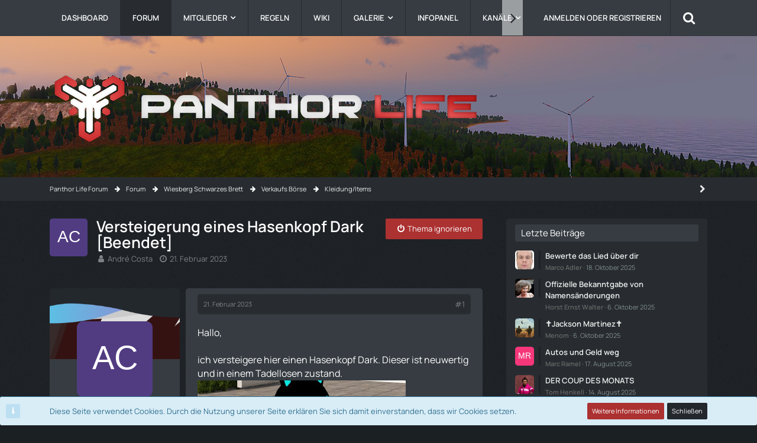

--- FILE ---
content_type: text/html; charset=UTF-8
request_url: https://forum.panthor.de/forum/thread/73-versteigerung-eines-hasenkopf-dark-beendet/
body_size: 22846
content:






<!DOCTYPE html>
<html dir="ltr" lang="de">

<head>
		
	<title>Versteigerung eines Hasenkopf Dark [Beendet]  - Kleidung/Items - Panthor Life Forum</title>
	
	<meta charset="utf-8">
<meta name="viewport" content="width=device-width, initial-scale=1">
<meta name="format-detection" content="telephone=no">
<meta name="description" content="Hallo, ich versteigere hier einen Hasenkopf Dark. Dieser ist neuwertig und in einem Tadellosen zustand.Startgebot sind  100.000 WB$Es wird in 25.000 WB$ geboten Die Auktion endet am 28.02.2023 um 20:00Uhr.">
<meta name="keywords" content="Versteigerung, Hasenkopf">
<meta property="og:site_name" content="Panthor Life Forum">
<meta property="og:title" content="Versteigerung eines Hasenkopf Dark [Beendet] - Panthor Life Forum">
<meta property="og:url" content="https://forum.panthor.de/forum/thread/73-versteigerung-eines-hasenkopf-dark-beendet/">
<meta property="og:type" content="article">
<meta property="og:description" content="Hallo, ich versteigere hier einen Hasenkopf Dark. Dieser ist neuwertig und in einem Tadellosen zustand.Startgebot sind  100.000 WB$Es wird in 25.000 WB$ geboten Die Auktion endet am 28.02.2023 um 20:00Uhr.">
<meta property="og:image" content="https://forum.panthor.de/attachment/82-20230221182125-1-jpg/">
<meta property="og:image:width" content="656">
<meta property="og:image:height" content="929">

<!-- Stylesheets -->
<link rel="stylesheet" type="text/css" href="https://forum.panthor.de/style/style-6.css?m=1750853365">


<script>
	var SID_ARG_2ND	= '';
	var WCF_PATH = 'https://forum.panthor.de/';
	var WSC_API_URL = 'https://forum.panthor.de/forum/';
	var SECURITY_TOKEN = 'ea0aab4a936720e2f405c2d8188d5fb9f439938b';
	var LANGUAGE_ID = 1;
	var LANGUAGE_USE_INFORMAL_VARIANT = false;
	var TIME_NOW = 1768547492;
	var LAST_UPDATE_TIME = 1716415477;
	var URL_LEGACY_MODE = false;
	var ENABLE_DEBUG_MODE = false;
	var ENABLE_PRODUCTION_DEBUG_MODE = true;
	var ENABLE_DEVELOPER_TOOLS = false;
	var WSC_API_VERSION = 2019;
	
	var REACTION_TYPES = {"9":{"title":"Herz","renderedIcon":"<img\n\tsrc=\"https:\/\/forum.panthor.de\/images\/reaction\/9-red-heart_2764-fe0f.png\"\n\talt=\"Herz\"\n\tclass=\"reactionType\"\n\tdata-reaction-type-id=\"9\"\n>","iconPath":"https:\/\/forum.panthor.de\/images\/reaction\/9-red-heart_2764-fe0f.png","showOrder":1,"reactionTypeID":9,"isAssignable":1},"1":{"title":"Like","renderedIcon":"<img\n\tsrc=\"https:\/\/forum.panthor.de\/images\/reaction\/1-like.png\"\n\talt=\"Like\"\n\tclass=\"reactionType\"\n\tdata-reaction-type-id=\"1\"\n>","iconPath":"https:\/\/forum.panthor.de\/images\/reaction\/1-like.png","showOrder":2,"reactionTypeID":1,"isAssignable":1},"2":{"title":"Dislike","renderedIcon":"<img\n\tsrc=\"https:\/\/forum.panthor.de\/images\/reaction\/2-Dislike.png\"\n\talt=\"Dislike\"\n\tclass=\"reactionType\"\n\tdata-reaction-type-id=\"2\"\n>","iconPath":"https:\/\/forum.panthor.de\/images\/reaction\/2-Dislike.png","showOrder":3,"reactionTypeID":2,"isAssignable":1},"7":{"title":"Lachen","renderedIcon":"<img\n\tsrc=\"https:\/\/forum.panthor.de\/images\/reaction\/7-face-with-tears-of-joy_1f602.png\"\n\talt=\"Lachen\"\n\tclass=\"reactionType\"\n\tdata-reaction-type-id=\"7\"\n>","iconPath":"https:\/\/forum.panthor.de\/images\/reaction\/7-face-with-tears-of-joy_1f602.png","showOrder":4,"reactionTypeID":7,"isAssignable":1},"8":{"title":"Verwirrt","renderedIcon":"<img\n\tsrc=\"https:\/\/forum.panthor.de\/images\/reaction\/8-1f615.png\"\n\talt=\"Verwirrt\"\n\tclass=\"reactionType\"\n\tdata-reaction-type-id=\"8\"\n>","iconPath":"https:\/\/forum.panthor.de\/images\/reaction\/8-1f615.png","showOrder":5,"reactionTypeID":8,"isAssignable":1},"6":{"title":"Clown","renderedIcon":"<img\n\tsrc=\"https:\/\/forum.panthor.de\/images\/reaction\/6-clown-face_1f921.png\"\n\talt=\"Clown\"\n\tclass=\"reactionType\"\n\tdata-reaction-type-id=\"6\"\n>","iconPath":"https:\/\/forum.panthor.de\/images\/reaction\/6-clown-face_1f921.png","showOrder":6,"reactionTypeID":6,"isAssignable":0}};
	
	</script>

<script src="https://forum.panthor.de/js/WoltLabSuite.Core.min.js?v=1716415477"></script>
<script>
requirejs.config({
	baseUrl: 'https://forum.panthor.de/js', 
	urlArgs: 't=1716415477'
	
});

window.addEventListener('pageshow', function(event) {
	if (event.persisted) {
		window.location.reload();
	}
});

</script>
<noscript>
	<style>
		.jsOnly {
			display: none !important;
		}
		
		.noJsOnly {
			display: block !important;
		}
	</style>
</noscript>

<script type="application/ld+json">
{
"@context": "http://schema.org",
"@type": "WebSite",
"url": "https:\/\/forum.panthor.de\/",
"potentialAction": {
"@type": "SearchAction",
"target": "https:\/\/forum.panthor.de\/search\/?q={search_term_string}",
"query-input": "required name=search_term_string"
}
}
</script>

<script src="https://forum.panthor.de/js/WoltLabSuite.Forum.min.js?v=1716415477"></script>
<script src="https://forum.panthor.de/js/WoltLabSuite.Gallery.min.js?v=1716415477"></script>
<!-- Icons -->
<link rel="apple-touch-icon" sizes="180x180" href="https://forum.panthor.de/images/style-6/apple-touch-icon.png">
<link rel="manifest" href="https://forum.panthor.de/images/style-6/manifest.json">
<link rel="shortcut icon" href="https://forum.panthor.de/images/style-6/favicon.ico">
<meta name="msapplication-config" content="https://forum.panthor.de/images/style-6/browserconfig.xml">
<meta name="theme-color" content="#3a6d9c">

<link rel="canonical" href="https://forum.panthor.de/forum/thread/73-versteigerung-eines-hasenkopf-dark-beendet/">
		
						
		
			<script type="application/ld+json">
			{
				"@context": "http://schema.org",
				"@type": "DiscussionForumPosting",
				"@id": "https:\/\/forum.panthor.de\/forum\/thread\/73-versteigerung-eines-hasenkopf-dark-beendet\/",
				"mainEntityOfPage": "https:\/\/forum.panthor.de\/forum\/thread\/73-versteigerung-eines-hasenkopf-dark-beendet\/",
				"headline": "Versteigerung eines Hasenkopf Dark [Beendet]",
				"articleBody": "Hallo, \n\n\nich versteigere hier einen Hasenkopf Dark. Dieser ist neuwertig und in einem Tadellosen zustand.\n\n\n\nStartgebot sind  100.000 WB$\nEs wird in 25.000 WB$ geboten \nDie Auktion endet am 28.02.2023 um 20:00Uhr.",
				"articleSection": "Kleidung\/Items",
				"datePublished": "2023-02-21T18:35:29+01:00",
				"dateModified": "2023-02-21T18:35:29+01:00",
				"author": {
					"@type": "Person",
					"name": "Andr\u00e9 Costa"				},
				"image": "https:\/\/forum.panthor.de\/images\/style-6\/pageLogo-50ae8a15.png",
				"interactionStatistic": {
					"@type": "InteractionCounter",
					"interactionType": "https://schema.org/ReplyAction",
					"userInteractionCount": 6				},
				"publisher": {
					"@type": "Organization",
					"name": "Panthor Life Forum",
					"logo": {
						"@type": "ImageObject",
						"url": "https:\/\/forum.panthor.de\/images\/style-6\/pageLogo-50ae8a15.png",
						"width": 1119,
						"height": 250					}
				}
			}
		</script>
		</head>

<body id="tpl_wbb_thread"
	itemscope itemtype="http://schema.org/WebPage" itemid="https://forum.panthor.de/forum/thread/73-versteigerung-eines-hasenkopf-dark-beendet/"	data-template="thread" data-application="wbb" data-page-id="55" data-page-identifier="com.woltlab.wbb.Thread"	data-board-id="38" data-thread-id="73"	class=" mobileShowPaginationTop">

<a id="top"></a>

<div id="pageContainer" class="pageContainer">
	
	
	<div id="pageHeaderContainer" class="pageHeaderContainer">
	<header id="pageHeader" class="pageHeader">
		<div id="pageHeaderPanel" class="pageHeaderPanel">
			<div class="layoutBoundary">
				<div class="box mainMenu" data-box-identifier="com.woltlab.wcf.MainMenu">
			
		
	<div class="boxContent">
		<nav aria-label="Hauptmenü">
	<ol class="boxMenu">
		
		
					<li class="" data-identifier="com.woltlab.wcf.Dashboard">
				<a href="https://forum.panthor.de/" class="boxMenuLink">
					<span class="boxMenuLinkTitle">Dashboard</span>
									</a>
				
				</li>				
									<li class="active" data-identifier="com.woltlab.wbb.BoardList">
				<a href="https://forum.panthor.de/forum/" class="boxMenuLink" aria-current="page">
					<span class="boxMenuLinkTitle">Forum</span>
									</a>
				
				</li>				
									<li class=" boxMenuHasChildren" data-identifier="com.woltlab.wcf.MembersList">
				<a href="https://forum.panthor.de/members-list/" class="boxMenuLink">
					<span class="boxMenuLinkTitle">Mitglieder</span>
									</a>
				
				<ol class="boxMenuDepth1">				
									<li class="" data-identifier="com.woltlab.wcf.RecentActivityList">
				<a href="https://forum.panthor.de/recent-activity-list/" class="boxMenuLink">
					<span class="boxMenuLinkTitle">Letzte Aktivitäten</span>
									</a>
				
				</li>				
									<li class="" data-identifier="com.woltlab.wcf.UsersOnlineList">
				<a href="https://forum.panthor.de/users-online-list/" class="boxMenuLink">
					<span class="boxMenuLinkTitle">Benutzer online</span>
									</a>
				
				</li>				
									<li class="" data-identifier="com.woltlab.wcf.Team">
				<a href="https://forum.panthor.de/team/" class="boxMenuLink">
					<span class="boxMenuLinkTitle">Team</span>
									</a>
				
				</li>				
									<li class="" data-identifier="com.woltlab.wcf.UserSearch">
				<a href="https://forum.panthor.de/user-search/" class="boxMenuLink">
					<span class="boxMenuLinkTitle">Mitgliedersuche</span>
									</a>
				
				</li>				
									</ol></li>									<li class="" data-identifier="com.woltlab.wcf.generic32">
				<a href="https://wiki.panthor.de/index.php?title=Regeln" rel="nofollow" class="boxMenuLink">
					<span class="boxMenuLinkTitle">Regeln</span>
									</a>
				
				</li>				
									<li class="" data-identifier="com.woltlab.wcf.generic33">
				<a href="https://wiki.panthor.de/index.php?title=Hauptseite" rel="nofollow" class="boxMenuLink">
					<span class="boxMenuLinkTitle">Wiki</span>
									</a>
				
				</li>				
									<li class=" boxMenuHasChildren" data-identifier="com.woltlab.gallery.Gallery">
				<a href="https://forum.panthor.de/gallery/" class="boxMenuLink">
					<span class="boxMenuLinkTitle">Galerie</span>
									</a>
				
				<ol class="boxMenuDepth1">				
									<li class="" data-identifier="com.woltlab.gallery.AlbumList">
				<a href="https://forum.panthor.de/gallery/album-list/" class="boxMenuLink">
					<span class="boxMenuLinkTitle">Alben</span>
									</a>
				
				</li>				
									</ol></li>									<li class="" data-identifier="com.woltlab.wcf.generic35">
				<a href="https://info.panthor.de/" rel="nofollow" class="boxMenuLink">
					<span class="boxMenuLinkTitle">Infopanel</span>
									</a>
				
				</li>				
									<li class=" boxMenuHasChildren" data-identifier="com.woltlab.wcf.generic36">
				<a href="https://forum.panthor.de/channels/" class="boxMenuLink">
					<span class="boxMenuLinkTitle">Kanäle</span>
									</a>
				
				<ol class="boxMenuDepth1">				
									<li class="" data-identifier="com.woltlab.wcf.generic37">
				<a href="https://discord.gg/Hf3XeAyn4h" rel="nofollow" class="boxMenuLink">
					<span class="boxMenuLinkTitle">Discord</span>
									</a>
				
				</li>				
									<li class="" data-identifier="com.woltlab.wcf.generic38">
				<a href="ts3server://ts.panthor.de?port=9987" rel="nofollow" class="boxMenuLink">
					<span class="boxMenuLinkTitle">Teamspeak</span>
									</a>
				
				</li>				
									<li class="" data-identifier="com.woltlab.wcf.generic39">
				<a href="https://twitter.com/PanthorDE" rel="nofollow" class="boxMenuLink">
					<span class="boxMenuLinkTitle">Twitter</span>
									</a>
				
				</li>				
									<li class="" data-identifier="com.woltlab.wcf.generic40">
				<a href="https://www.instagram.com/panthorde/" rel="nofollow" class="boxMenuLink">
					<span class="boxMenuLinkTitle">Instagram</span>
									</a>
				
				</li>				
									<li class="" data-identifier="com.woltlab.wcf.generic41">
				<a href="https://www.youtube.com/@Vabene1111" rel="nofollow" class="boxMenuLink">
					<span class="boxMenuLinkTitle">Youtube</span>
									</a>
				
				</li>				
									<li class="" data-identifier="com.woltlab.wcf.generic42">
				<a href="https://www.tiktok.com/@panthorlife" rel="nofollow" class="boxMenuLink">
					<span class="boxMenuLinkTitle">TikTok</span>
									</a>
				
				</li>				
									<li class="" data-identifier="com.woltlab.wcf.generic45">
				<a href="https://www.twitch.tv/panthorde" rel="nofollow" class="boxMenuLink">
					<span class="boxMenuLinkTitle">Twitch</span>
									</a>
				
				</li>				
									</ol></li>								
		
	</ol>
</nav>	</div>
</div>				
				<nav id="topMenu" class="userPanel">
		
	<ul class="userPanelItems">
												<!-- login box -->
				<li id="userLogin">
					<a class="loginLink" href="https://forum.panthor.de/login/">Anmelden oder registrieren</a>
					<div id="loginForm" class="loginForm" style="display: none">
						<form method="post" action="https://forum.panthor.de/login/">
							<section class="section loginFormLogin">
								<h2 class="sectionTitle">Anmeldung</h2>
								
								<dl>
									<dt><label for="username">Benutzername oder E-Mail-Adresse</label></dt>
									<dd>
										<input type="text" id="username" name="username" value="" required class="long" autocomplete="username">
									</dd>
								</dl>
								
								<dl>
									<dt><label for="password">Kennwort</label></dt>
									<dd>
										<input type="password" id="password" name="password" value="" class="long" autocomplete="current-password">
										<small><a href="https://forum.panthor.de/lost-password/">Kennwort vergessen</a></small>
									</dd>
								</dl>
								
																	<dl>
										<dt></dt>
										<dd>
											<label for="useCookies"><input type="checkbox" id="useCookies" name="useCookies" value="1" checked> Dauerhaft angemeldet bleiben</label>
										</dd>
									</dl>
																
								
								
								<div class="userLoginButtons">
									<input type="submit" value="Absenden" accesskey="s">
									<input type="hidden" name="url" value="/forum/thread/73-versteigerung-eines-hasenkopf-dark-beendet/">
									<input type="hidden" name="t" value="ea0aab4a936720e2f405c2d8188d5fb9f439938b">								</div>
							</section>
							
															<section class="section loginFormRegister">
									<h2 class="sectionTitle">Registrierung</h2>
									
									<p>Sie haben noch kein Benutzerkonto auf unserer Seite? <a href="https://forum.panthor.de/register/">Registrieren Sie sich kostenlos</a> und nehmen Sie an unserer Community teil!</p>
									
									<div class="userLoginButtons">
										<a href="https://forum.panthor.de/register/" class="button loginFormRegisterButton">Benutzerkonto erstellen</a>
									</div>
								</section>
														
															<section class="section loginFormThirdPartyLogin">
									<h2 class="sectionTitle">Anmeldung über Drittanbieter</h2>
									
									<dl>
										<dt></dt>
										<dd>
											<ul class="buttonList">
												<li class="thirdPartyLogin">
    <a href="https://forum.panthor.de/steam-login-validation/"  class="thirdPartyLoginButton steamLoginButton">
    <img class="jsTooltip" src="https://forum.panthor.de/images/steam_sits_01.png" title="Über Steam einloggen" alt="Über Steam einloggen" />
</a>
</li>
											</ul>
										</dd>
									</dl>
								</section>
							
						</form>
					</div>
					
					</li>
							
								
							
		<!-- page search -->
					<li class="jsOnly">
				<a href="#" id="userPanelSearchButton" class="jsTooltip" title="Suche"><span class="icon icon32 fa-search"></span> <span>Suche</span></a>
			</li>
			</ul>
</nav>
			</div>
		</div>
		
		<div id="pageHeaderFacade" class="pageHeaderFacade">
			<div class="layoutBoundary">
				<div id="pageHeaderLogo" class="pageHeaderLogo">
		
	<a href="https://forum.panthor.de/forum/">
		<img src="https://forum.panthor.de/images/style-6/pageLogo-50ae8a15.png" alt="" class="pageHeaderLogoLarge" style="width: 1119px;height: 250px">
		<img src="https://forum.panthor.de/images/style-6/pageLogoMobile-e0f87447.png" alt="" class="pageHeaderLogoSmall">
		
		
	</a>
</div>
				
					

					
		
			
	
<div id="pageHeaderSearch" class="pageHeaderSearch">
	<form method="post" action="https://forum.panthor.de/search/">
		<div id="pageHeaderSearchInputContainer" class="pageHeaderSearchInputContainer">
			<div class="pageHeaderSearchType dropdown">
				<a href="#" class="button dropdownToggle"><span class="pageHeaderSearchTypeLabel">Dieses Thema</span></a>
				<ul class="dropdownMenu">
					<li><a href="#" data-extended-link="https://forum.panthor.de/search/" data-object-type="everywhere">Alles</a></li>
					<li class="dropdownDivider"></li>
					
											<li><a href="#" data-extended-link="https://forum.panthor.de/search/?types%5B%5D=com.woltlab.wbb.post" data-object-type="com.woltlab.wbb.post" data-parameters='{ "threadID": 73 }'>Dieses Thema</a></li>		<li><a href="#" data-extended-link="https://forum.panthor.de/search/?types%5B%5D=com.woltlab.wbb.post" data-object-type="com.woltlab.wbb.post" data-parameters='{ "boardIDs[]": 38 }'>Dieses Forum</a></li>
						
						<li class="dropdownDivider"></li>
					
					
																													<li><a href="#" data-extended-link="https://forum.panthor.de/search/?types%5B%5D=com.woltlab.wcf.page" data-object-type="com.woltlab.wcf.page">Seiten</a></li>
																																			<li><a href="#" data-extended-link="https://forum.panthor.de/search/?types%5B%5D=com.woltlab.wbb.post" data-object-type="com.woltlab.wbb.post">Forum</a></li>
																								<li><a href="#" data-extended-link="https://forum.panthor.de/search/?types%5B%5D=dev.hanashi.bugtracker.bug.message" data-object-type="dev.hanashi.bugtracker.bug.message">Bugtracker</a></li>
																								<li><a href="#" data-extended-link="https://forum.panthor.de/search/?types%5B%5D=com.woltlab.gallery.image" data-object-type="com.woltlab.gallery.image">Galerie</a></li>
																
					<li class="dropdownDivider"></li>
					<li><a class="pageHeaderSearchExtendedLink" href="https://forum.panthor.de/search/">Erweiterte Suche</a></li>
				</ul>
			</div>
			
			<input type="search" name="q" id="pageHeaderSearchInput" class="pageHeaderSearchInput" placeholder="Suchbegriff eingeben" autocomplete="off" value="" required>
			
			<button class="pageHeaderSearchInputButton button" type="submit">
				<span class="icon icon16 fa-search pointer" title="Suche"></span>
			</button>
			
			<div id="pageHeaderSearchParameters"></div>
			
						
			<input type="hidden" name="t" value="ea0aab4a936720e2f405c2d8188d5fb9f439938b">		</div>
	</form>
</div>

	</div>
		</div>
		
		</header>
	
	
</div>
	
	
	
	
	
	<div class="pageNavigation">
	<div class="layoutBoundary">
			<nav class="breadcrumbs" aria-label="Verlaufsnavigation">
		<ol itemprop="breadcrumb" itemscope itemtype="http://schema.org/BreadcrumbList">
			<li title="Panthor Life Forum" itemprop="itemListElement" itemscope itemtype="http://schema.org/ListItem">
							<a href="https://forum.panthor.de/" itemprop="item"><span itemprop="name">Panthor Life Forum</span></a>
															<meta itemprop="position" content="1">
																					</li>
														
											<li title="Forum" itemprop="itemListElement" itemscope itemtype="http://schema.org/ListItem">
							<a href="https://forum.panthor.de/forum/" itemprop="item"><span itemprop="name">Forum</span></a>
															<meta itemprop="position" content="2">
																					</li>
														
											<li title="Wiesberg Schwarzes Brett" itemprop="itemListElement" itemscope itemtype="http://schema.org/ListItem">
							<a href="https://forum.panthor.de/forum/board/7-wiesberg-schwarzes-brett/" itemprop="item"><span itemprop="name">Wiesberg Schwarzes Brett</span></a>
															<meta itemprop="position" content="3">
																					</li>
														
											<li title="Verkaufs Börse" itemprop="itemListElement" itemscope itemtype="http://schema.org/ListItem">
							<a href="https://forum.panthor.de/forum/board/36-verkaufs-b%C3%B6rse/" itemprop="item"><span itemprop="name">Verkaufs Börse</span></a>
															<meta itemprop="position" content="4">
																					</li>
														
											<li title="Kleidung/Items" itemprop="itemListElement" itemscope itemtype="http://schema.org/ListItem">
							<a href="https://forum.panthor.de/forum/board/38-kleidung-items/" itemprop="item"><span itemprop="name">Kleidung/Items</span></a>
															<meta itemprop="position" content="5">
																					</li>
		</ol>
	</nav>
		
				<ul class="pageNavigationIcons jsPageNavigationIcons">
			<li class="sidebarCollapse jsTooltip" title="Sidebar einklappen">
				<a class="sidebarCollapse2">
					<span class="icon icon16 fa-chevron-right"></span>
				</a>
			</li>
			<li class="sidebarExpand jsTooltip" title="Sidebar ausklappen" style="display: none;">
				<a class="sidebarExpand2">
					<span class="icon icon16 fa-chevron-left"></span>
				</a>
			</li>
			
			</ul>
		
	</div>
</div>
	
	
	
	<section id="main" class="main" role="main">
		<div class="layoutBoundary">
			
			
			<div id="content" class="content">
								
																<header class="contentHeader messageGroupContentHeader wbbThread" data-thread-id="73" data-is-link="0">
		<div class="contentHeaderIcon">
			<img src="[data-uri]" width="64" height="64" alt="" class="userAvatarImage">			
									
		</div>
		
		<div class="contentHeaderTitle">
			<h1 class="contentTitle">Versteigerung eines Hasenkopf Dark [Beendet]</h1>
			<ul class="inlineList contentHeaderMetaData">
				
				
								
				<li>
					<span class="icon icon16 fa-user"></span>
											<a href="https://forum.panthor.de/user/229-andr%C3%A9-costa/" data-object-id="229" class="userLink">André Costa</a>									</li>
				
				<li>
					<span class="icon icon16 fa-clock-o"></span>
					<a href="https://forum.panthor.de/forum/thread/73-versteigerung-eines-hasenkopf-dark-beendet/"><time datetime="2023-02-21T18:35:29+01:00" class="datetime" data-timestamp="1677000929" data-date="21. Februar 2023" data-time="18:35" data-offset="3600">21. Februar 2023</time></a>
				</li>
				
								
								
				
			</ul>
		</div>
		
					<nav class="contentHeaderNavigation">
				<ul class="jsThreadInlineEditorContainer" data-thread-id="73" data-is-closed="0" data-is-sticky="0" data-is-disabled="0">
					<li class="wbbThreadIgnoreThreadButton" data-thread-id="73">
		<a title="Thema ignorieren"
		   data-confirm-message="Möchten Sie das Thema „Versteigerung eines Hasenkopf Dark [Beendet]“ wirklich ignorieren?" class="button buttonPrimary">
			<span class="icon icon16 fa-power-off"></span>
			<span>Thema ignorieren</span>
		</a>
	</li>
				</ul>
			</nav>
		
	</header>
													
				
				
									<div class="boxesContentTop">
						<div class="boxContainer">
							<section class="box bugtracker-custom-code" data-box-identifier="com.woltlab.wcf.genericBox39">
			
			<h2 class="boxTitle">
							Test					</h2>
		
	<div class="boxContent">
		<script>
document.addEventListener("DOMContentLoaded", () => {
                $('li.badge').each(function () {
                    let badgecss = '';
                    let text = $(this).text().trim();
                    switch(text) {
                        case 'Panthor Life Webpräsenz':
                            badgecss = 'web';
                            break;
                        case 'Panthor Life Mission':
                            badgecss = 'bug-mission';
                            break;
                        case 'Panthor Life Mods':
                            badgecss = 'bug-mods';
                            break;
                        case 'Panthor Life Terrain':
                            badgecss = 'bug-terrain';
                            break;
                        case 'Panthor Life App':
                            badgecss = 'bug-app';
                            break;
                        case 'Fehlermeldung':
                            badgecss = 'bug-error';
                            break;
                        case 'Vorschläge':
                            badgecss = 'bug-suggestion';
                            break;
                        case 'Ausstehend':
                            badgecss = 'bug-pending';
                            break;
                        case 'Zugewiesen':
                            badgecss = 'bug-assign';
                            break;
                        case 'In Arbeit':
                            badgecss = 'bug-inwork';
                            break;
                        case 'Erledigt':
                            badgecss = 'bug-done';
                            break;
                        case 'Geschlossen':
                            badgecss = 'bug-closed';
                            break;
                    }
                    if (text.toLowerCase().indexOf("intern") >= 0) {
                        badgecss = 'intern';
                    }
                    badgecss = 'badge-'+badgecss;
                    $(this).addClass(badgecss);
                    /*
                    if(badgecss === 'badge-bug-error') {
                        $(this).prepend('<span class="icon fa-folder-open-o wbbBoardIcon79"></span>')
                    }
                    if(badgecss === 'badge-bug-suggestion') {
                        $(this).prepend('<span class="icon fa-folder-open-o wbbBoardIcon79"></span>')
                    }

                     */
                });

                $('.badge.badge-bug-error').each(function () {
                   let row = $(this).parents('.tabularListColumns');
                   $(row).prepend('<li class="bugtracker-categorie"><span class="icon icon32 fa-folder-open-o wbbBoardIcon79"></span></li>');
                });
                $('.badge.badge-bug-suggestion').each(function () {
                    let row = $(this).parents('.tabularListColumns');
                    $(row).prepend('<li class="bugtracker-categorie"><span class="icon icon32 fa-lightbulb-o wbbBoardIcon79"></span></li>');
                });
            });
</script>	</div>
</section>
						</div>
					</div>
				
				
				



	<div class="section">
		<ul class="wbbThreadPostList messageList jsClipboardContainer" data-type="com.woltlab.wbb.post">
													



			
		
			
		
	
	
			<li id="post277" class="anchorFixedHeader messageGroupStarter">
			<article class="wbbPost message messageSidebarOrientationLeft jsClipboardObject jsMessage userOnlineGroupMarking3"
				data-post-id="277" data-can-edit="0" data-can-edit-inline="0"
								data-object-id="277" data-object-type="com.woltlab.wbb.likeablePost" data-user-id="229"								itemid="https://forum.panthor.de/forum/thread/73-versteigerung-eines-hasenkopf-dark-beendet/?postID=277#post277"
			>
				
					 
		
<aside role="presentation" class="messageSidebar member">
	    <div class="messageSidebarCoverPhoto" style="background-image: url(https://forum.panthor.de/images/style-6/coverPhoto.png)"></div>
		
	<div class="messageAuthor">
		
		
								
							<div class="userAvatar">
					<a href="https://forum.panthor.de/user/229-andr%C3%A9-costa/" aria-hidden="true"><img src="[data-uri]" width="128" height="128" alt="" class="userAvatarImage"></a>					
									</div>
						
			<div class="messageAuthorContainer">
				<a href="https://forum.panthor.de/user/229-andr%C3%A9-costa/" class="username userLink" data-object-id="229">
					<span>André Costa</span>
				</a>
														
					
							</div>
			
												<div class="userTitle">
						<span class="badge userTitleBadge">Mitglied</span>
					</div>
				
				
							
						</div>
	
			
		
									<div class="userCredits">
					<dl class="plain dataList">
						<dt><a href="https://forum.panthor.de/user/229-andr%C3%A9-costa/#likes" class="jsTooltip" title="Erhaltene Reaktionen von André Costa">Reaktionen</a></dt>
								<dd>28</dd>
														
														
														
														
								<dt><a href="https://forum.panthor.de/forum/user-post-list/229-andr%C3%A9-costa/" title="Beiträge von André Costa" class="jsTooltip">Beiträge</a></dt>
	<dd>10</dd>
	<dt><a href="https://forum.panthor.de/gallery/user-image-list/229-andr%C3%A9-costa/" title="Bilder von André Costa" class="jsTooltip">Bilder</a></dt>
	<dd>2</dd>
					</dl>
				</div>
			
				
		
	</aside>
				
				<div class="messageContent">
					<header class="messageHeader">
						<div class="messageHeaderBox">
							<ul class="messageHeaderMetaData">
								<li><a href="https://forum.panthor.de/forum/thread/73-versteigerung-eines-hasenkopf-dark-beendet/?postID=277#post277" class="permalink messagePublicationTime"><time datetime="2023-02-21T18:35:29+01:00" class="datetime" data-timestamp="1677000929" data-date="21. Februar 2023" data-time="18:35" data-offset="3600">21. Februar 2023</time></a></li>
								
								
							</ul>
							
							<ul class="messageStatus">
																																								
								
							</ul>
						</div>
						
						<ul class="messageQuickOptions">
															
														
															<li><a href="https://forum.panthor.de/forum/thread/73-versteigerung-eines-hasenkopf-dark-beendet/?postID=277#post277" class="jsTooltip jsButtonShare" title="Teilen" data-link-title="Versteigerung eines Hasenkopf Dark [Beendet]">#1</a></li>
														
														
							
						</ul>
						
						
					</header>
					
					<div class="messageBody">
												
												
						
						
						<div class="messageText">
														
							<p><span style="font-size: 12pt;">Hallo, </span></p><p><span style="font-size: 12pt;"><br></span></p><p><span style="font-size: 12pt;">ich versteigere hier einen Hasenkopf Dark. Dieser ist neuwertig und in einem </span><span style="font-size: 16px;">Tadellosen</span><span style="font-size: 12pt;"> zustand.</span></p><p><span style="font-size: 12pt;"></span></p><p><img src="https://forum.panthor.de/attachment/82-20230221182125-1-jpg/?thumbnail=1" style="width: 352px; height: 198px;" alt=""></p><p><br></p><p><span style="font-size: 16px;">Startgebot sind  100.000 WB$</span></p><p><span style="font-size: 16px;">Es wird in 25.000 WB$ geboten </span></p><p><span style="font-size: 16px;">Die Auktion endet am 28.02.2023 um 20:00Uhr.</span></p><p><span style="font-size: 16px;"><br></span></p><p><br></p><p><span style="font-size: 12pt;"><span></span></span></p>						</div>
						
						
					</div>
					
					<footer class="messageFooter">
												
												
						
						
						<div class="messageFooterNotes">
														
														
														
														
							
						</div>
						
						<div class="messageFooterGroup">
							
															        	<a href="#" class="reactionSummaryList jsOnly jsTooltip" data-object-type="com.woltlab.wbb.likeablePost" data-object-id="277" title="Reaktionen auflisten" style="display: none;">
			</a>
							
							<ul class="messageFooterButtonsExtra buttonList smallButtons jsMobileNavigationExtra">
																																
							</ul>
							
							<ul class="messageFooterButtons buttonList smallButtons jsMobileNavigation">
																<li class="jsQuoteMessage" data-object-id="277" data-is-quoted="0"><a href="#" title="Zitieren" class="button jsTooltip"><span class="icon icon16 fa-quote-left"></span> <span class="invisible">Zitieren</span></a></li>																								
							</ul>
						</div>

						
					</footer>
				</div>
			</article>
		</li>
		
	
	
		
					
				
		
			
		
	
	
			<li id="post278" class="anchorFixedHeader">
			<article class="wbbPost message messageSidebarOrientationLeft jsClipboardObject jsMessage userOnlineGroupMarking3"
				data-post-id="278" data-can-edit="0" data-can-edit-inline="0"
								data-object-id="278" data-object-type="com.woltlab.wbb.likeablePost" data-user-id="99"								itemid="https://forum.panthor.de/forum/thread/73-versteigerung-eines-hasenkopf-dark-beendet/?postID=278#post278"
			>
				
				
<aside role="presentation" class="messageSidebar member">
	    <div class="messageSidebarCoverPhoto" style="background-image: url(https://forum.panthor.de/images/coverPhotos/ca/99-ca77482f2a374daef0e8f25448e17eaa56721eca.png)"></div>
		
	<div class="messageAuthor">
		
		
								
							<div class="userAvatar">
					<a href="https://forum.panthor.de/user/99-kaspar-kasperger/" aria-hidden="true"><img src="https://forum.panthor.de/images/avatars/f5/422-f5f79b72089b2d5e450186e1349b0e1e6c76becf.png" width="128" height="128" alt="" class="userAvatarImage"></a>					
									</div>
						
			<div class="messageAuthorContainer">
				<a href="https://forum.panthor.de/user/99-kaspar-kasperger/" class="username userLink" data-object-id="99">
					<span>Kaspar Kasperger</span>
				</a>
														
					
							</div>
			
												<div class="userTitle">
						<span class="badge userTitleBadge">Smoking Monkeys</span>
					</div>
				
				
							
						</div>
	
			
		
									<div class="userCredits">
					<dl class="plain dataList">
						<dt><a href="https://forum.panthor.de/user/99-kaspar-kasperger/#likes" class="jsTooltip" title="Erhaltene Reaktionen von Kaspar Kasperger">Reaktionen</a></dt>
								<dd>103</dd>
														
														
														
														
								<dt><a href="https://forum.panthor.de/forum/user-post-list/99-kaspar-kasperger/" title="Beiträge von Kaspar Kasperger" class="jsTooltip">Beiträge</a></dt>
	<dd>35</dd>
	<dt><a href="https://forum.panthor.de/gallery/user-image-list/99-kaspar-kasperger/" title="Bilder von Kaspar Kasperger" class="jsTooltip">Bilder</a></dt>
	<dd>4</dd>
					</dl>
				</div>
			
				
		
	</aside>
				
				<div class="messageContent">
					<header class="messageHeader">
						<div class="messageHeaderBox">
							<ul class="messageHeaderMetaData">
								<li><a href="https://forum.panthor.de/forum/thread/73-versteigerung-eines-hasenkopf-dark-beendet/?postID=278#post278" class="permalink messagePublicationTime"><time datetime="2023-02-21T18:41:32+01:00" class="datetime" data-timestamp="1677001292" data-date="21. Februar 2023" data-time="18:41" data-offset="3600">21. Februar 2023</time></a></li>
								
								
							</ul>
							
							<ul class="messageStatus">
																																								
								
							</ul>
						</div>
						
						<ul class="messageQuickOptions">
															
														
															<li><a href="https://forum.panthor.de/forum/thread/73-versteigerung-eines-hasenkopf-dark-beendet/?postID=278#post278" class="jsTooltip jsButtonShare" title="Teilen" data-link-title="Versteigerung eines Hasenkopf Dark [Beendet]">#2</a></li>
														
														
							
						</ul>
						
						
					</header>
					
					<div class="messageBody">
												
												
						
						
						<div class="messageText">
														
							<p>100.000 WB$</p>						</div>
						
						
					</div>
					
					<footer class="messageFooter">
												
												
						
						
						<div class="messageFooterNotes">
														
														
														
														
							
						</div>
						
						<div class="messageFooterGroup">
							
															        	<a href="#" class="reactionSummaryList jsOnly jsTooltip" data-object-type="com.woltlab.wbb.likeablePost" data-object-id="278" title="Reaktionen auflisten" style="display: none;">
			</a>
							
							<ul class="messageFooterButtonsExtra buttonList smallButtons jsMobileNavigationExtra">
																																
							</ul>
							
							<ul class="messageFooterButtons buttonList smallButtons jsMobileNavigation">
																<li class="jsQuoteMessage" data-object-id="278" data-is-quoted="0"><a href="#" title="Zitieren" class="button jsTooltip"><span class="icon icon16 fa-quote-left"></span> <span class="invisible">Zitieren</span></a></li>																								
							</ul>
						</div>

						
					</footer>
				</div>
			</article>
		</li>
		
	
	
		
					
				
		
			
		
	
	
			<li id="post288" class="anchorFixedHeader">
			<article class="wbbPost message messageSidebarOrientationLeft jsClipboardObject jsMessage userOnlineGroupMarking26"
				data-post-id="288" data-can-edit="0" data-can-edit-inline="0"
								data-object-id="288" data-object-type="com.woltlab.wbb.likeablePost" data-user-id="102"								itemid="https://forum.panthor.de/forum/thread/73-versteigerung-eines-hasenkopf-dark-beendet/?postID=288#post288"
			>
				
				
<aside role="presentation" class="messageSidebar member">
	    <div class="messageSidebarCoverPhoto" style="background-image: url(https://forum.panthor.de/images/coverPhotos/4e/102-4eadb318865753732ac8755a5bec1e351b0f3633.png)"></div>
		
	<div class="messageAuthor">
		
		
								
							<div class="userAvatar">
					<a href="https://forum.panthor.de/user/102-jonathan-goerke/" aria-hidden="true"><img src="https://forum.panthor.de/images/avatars/10/355-10620ff43f0a1524d6a42bf40679e8ffad432712.jpg" width="128" height="128" alt="" class="userAvatarImage"></a>					
									</div>
						
			<div class="messageAuthorContainer">
				<a href="https://forum.panthor.de/user/102-jonathan-goerke/" class="username userLink" data-object-id="102">
					<span>Jonathan Goerke</span>
				</a>
														
					
							</div>
			
												<div class="userTitle">
						<span class="badge userTitleBadge yellow">RAC</span>
					</div>
				
				
							
						</div>
	
			
		
									<div class="userCredits">
					<dl class="plain dataList">
						<dt><a href="https://forum.panthor.de/user/102-jonathan-goerke/#likes" class="jsTooltip" title="Erhaltene Reaktionen von Jonathan Goerke">Reaktionen</a></dt>
								<dd>92</dd>
														
														
														
														
								<dt><a href="https://forum.panthor.de/forum/user-post-list/102-jonathan-goerke/" title="Beiträge von Jonathan Goerke" class="jsTooltip">Beiträge</a></dt>
	<dd>58</dd>
	<dt><a href="https://forum.panthor.de/gallery/user-image-list/102-jonathan-goerke/" title="Bilder von Jonathan Goerke" class="jsTooltip">Bilder</a></dt>
	<dd>14</dd>
					</dl>
				</div>
			
				
		
	</aside>
				
				<div class="messageContent">
					<header class="messageHeader">
						<div class="messageHeaderBox">
							<ul class="messageHeaderMetaData">
								<li><a href="https://forum.panthor.de/forum/thread/73-versteigerung-eines-hasenkopf-dark-beendet/?postID=288#post288" class="permalink messagePublicationTime"><time datetime="2023-02-22T17:26:01+01:00" class="datetime" data-timestamp="1677083161" data-date="22. Februar 2023" data-time="17:26" data-offset="3600">22. Februar 2023</time></a></li>
								
								
							</ul>
							
							<ul class="messageStatus">
																																								
								
							</ul>
						</div>
						
						<ul class="messageQuickOptions">
															
														
															<li><a href="https://forum.panthor.de/forum/thread/73-versteigerung-eines-hasenkopf-dark-beendet/?postID=288#post288" class="jsTooltip jsButtonShare" title="Teilen" data-link-title="Versteigerung eines Hasenkopf Dark [Beendet]">#3</a></li>
														
														
							
						</ul>
						
						
					</header>
					
					<div class="messageBody">
												
												
						
						
						<div class="messageText">
														
							<p>125.000 WB$</p>						</div>
						
						
					</div>
					
					<footer class="messageFooter">
												
													<div class="messageSignature">
								<div><h3><del></del></h3>
<p><span style="font-family:'system-ui', '-apple-system', 'Segoe UI', Roboto, 'Helvetica Neue', Arial, 'Noto Sans', 'Liberation Sans', sans-serif, 'Apple Color Emoji', 'Segoe UI Emoji', 'Segoe UI Symbol', 'Noto Color Emoji';"><span style="font-size: 16px;"><span></span></span></span></p><p><span style="color:#00FF00;"><strong># Telefonseelsorge</strong></span></p><p><span style="color:#EE82EE;"><del></del><del># RAC aD Tuningchips</del><del></del><del></del><del></del></span></p><p><del></del><span style="color:#EE82EE;"><del># Kater Logistik ?</del></span><del></del><span style="color:#2F4F4F;"><del></del></span></p><p><br></p><p><span style="color:#FFFF00;"><strong># Rheinfels Automobil Club / Techniker / <del>Ausbilder</del> / Personalabteilung  <img src="https://forum.panthor.de/images/smilies/smiley45.gif" alt=":PepeToxic:" class="smiley" height="28" title="PepeToxic"> </strong></span></p><p><span style="color:#FF0000;"><strong></strong><del># Rettungsdienst / Sanitätshelfer</del><del></del><strong> <img src="https://forum.panthor.de/images/smilies/smiley40.gif" alt=":PepeGans:" class="smiley" height="30" title="PepeGans"> <img src="https://forum.panthor.de/images/smilies/emojione/1f44e.png" alt=":thumbdown:" class="smiley" srcset="https://forum.panthor.de/images/smilies/emojione/1f44e@2x.png 2x" height="23" title="thumbdown">  </strong></span></p><p><br></p><p><span style="color:#FF8C00;"><strong><del>Verrückt nach Fischstäbchen <img src="https://forum.panthor.de/images/smilies/emojione/2764.png" class="smiley" alt="&lt;3" height="23" srcset="https://forum.panthor.de/images/smilies/emojione/2764@2x.png 2x" title="heart"> <img src="https://forum.panthor.de/images/smilies/smiley50.gif" alt=":ban:" class="smiley" height="28" title="ban"> </del></strong></span></p><p class="text-center"><span style="color:#FF0000;"><span style="font-family:'Comic Sans MS', 'Marker Felt', cursive;"><br></span></span></p><p class="text-center"><span style="color:#FF0000;"><span style="font-family:'Comic Sans MS', 'Marker Felt', cursive;"></span></span></p><p><strong><br></strong></p><h1><strong></strong></h1>
<p><strong>
</strong></p><p><strong></strong></p><p class="text-center"><span style="color:#FF0000;"><span style="font-family:'Comic Sans MS', 'Marker Felt', cursive;"><br></span></span></p><p class="text-center"><span style="color:#FF0000;"><span style="font-family:'Comic Sans MS', 'Marker Felt', cursive;"><br></span></span></p><p class="text-center"><br></p><p class="text-center"><span style="color:#FF0000;"><span style="font-family:'Comic Sans MS', 'Marker Felt', cursive;"><br></span></span></p><p class="text-center"><span style="color:#FF0000;"><span style="font-family:'Comic Sans MS', 'Marker Felt', cursive;"><br></span></span></p><p class="text-center"><span style="color:#FF0000;"><span style="font-family:'Comic Sans MS', 'Marker Felt', cursive;"><br></span></span></p></div>
							</div>
												
						
						
						<div class="messageFooterNotes">
														
														
														
														
							
						</div>
						
						<div class="messageFooterGroup">
							
															        	<a href="#" class="reactionSummaryList jsOnly jsTooltip" data-object-type="com.woltlab.wbb.likeablePost" data-object-id="288" title="Reaktionen auflisten" style="display: none;">
			</a>
							
							<ul class="messageFooterButtonsExtra buttonList smallButtons jsMobileNavigationExtra">
																																
							</ul>
							
							<ul class="messageFooterButtons buttonList smallButtons jsMobileNavigation">
																<li class="jsQuoteMessage" data-object-id="288" data-is-quoted="0"><a href="#" title="Zitieren" class="button jsTooltip"><span class="icon icon16 fa-quote-left"></span> <span class="invisible">Zitieren</span></a></li>																								
							</ul>
						</div>

						
					</footer>
				</div>
			</article>
		</li>
		
	
	
		
					
				
		
			
		
	
	
			<li id="post289" class="anchorFixedHeader">
			<article class="wbbPost message messageSidebarOrientationLeft jsClipboardObject jsMessage userOnlineGroupMarking3"
				data-post-id="289" data-can-edit="0" data-can-edit-inline="0"
								data-object-id="289" data-object-type="com.woltlab.wbb.likeablePost" data-user-id="99"								itemid="https://forum.panthor.de/forum/thread/73-versteigerung-eines-hasenkopf-dark-beendet/?postID=289#post289"
			>
				
				
<aside role="presentation" class="messageSidebar member">
	    <div class="messageSidebarCoverPhoto" style="background-image: url(https://forum.panthor.de/images/coverPhotos/ca/99-ca77482f2a374daef0e8f25448e17eaa56721eca.png)"></div>
		
	<div class="messageAuthor">
		
		
								
							<div class="userAvatar">
					<a href="https://forum.panthor.de/user/99-kaspar-kasperger/" aria-hidden="true"><img src="https://forum.panthor.de/images/avatars/f5/422-f5f79b72089b2d5e450186e1349b0e1e6c76becf.png" width="128" height="128" alt="" class="userAvatarImage"></a>					
									</div>
						
			<div class="messageAuthorContainer">
				<a href="https://forum.panthor.de/user/99-kaspar-kasperger/" class="username userLink" data-object-id="99">
					<span>Kaspar Kasperger</span>
				</a>
														
					
							</div>
			
												<div class="userTitle">
						<span class="badge userTitleBadge">Smoking Monkeys</span>
					</div>
				
				
							
						</div>
	
			
		
									<div class="userCredits">
					<dl class="plain dataList">
						<dt><a href="https://forum.panthor.de/user/99-kaspar-kasperger/#likes" class="jsTooltip" title="Erhaltene Reaktionen von Kaspar Kasperger">Reaktionen</a></dt>
								<dd>103</dd>
														
														
														
														
								<dt><a href="https://forum.panthor.de/forum/user-post-list/99-kaspar-kasperger/" title="Beiträge von Kaspar Kasperger" class="jsTooltip">Beiträge</a></dt>
	<dd>35</dd>
	<dt><a href="https://forum.panthor.de/gallery/user-image-list/99-kaspar-kasperger/" title="Bilder von Kaspar Kasperger" class="jsTooltip">Bilder</a></dt>
	<dd>4</dd>
					</dl>
				</div>
			
				
		
	</aside>
				
				<div class="messageContent">
					<header class="messageHeader">
						<div class="messageHeaderBox">
							<ul class="messageHeaderMetaData">
								<li><a href="https://forum.panthor.de/forum/thread/73-versteigerung-eines-hasenkopf-dark-beendet/?postID=289#post289" class="permalink messagePublicationTime"><time datetime="2023-02-22T18:11:41+01:00" class="datetime" data-timestamp="1677085901" data-date="22. Februar 2023" data-time="18:11" data-offset="3600">22. Februar 2023</time></a></li>
								
								
							</ul>
							
							<ul class="messageStatus">
																																								
								
							</ul>
						</div>
						
						<ul class="messageQuickOptions">
															
														
															<li><a href="https://forum.panthor.de/forum/thread/73-versteigerung-eines-hasenkopf-dark-beendet/?postID=289#post289" class="jsTooltip jsButtonShare" title="Teilen" data-link-title="Versteigerung eines Hasenkopf Dark [Beendet]">#4</a></li>
														
														
							
						</ul>
						
						
					</header>
					
					<div class="messageBody">
												
												
						
						
						<div class="messageText">
														
							<p>150.000 WB$</p>						</div>
						
						
					</div>
					
					<footer class="messageFooter">
												
												
						
						
						<div class="messageFooterNotes">
														
														
														
														
							
						</div>
						
						<div class="messageFooterGroup">
							
															        	<a href="#" class="reactionSummaryList jsOnly jsTooltip" data-object-type="com.woltlab.wbb.likeablePost" data-object-id="289" title="Reaktionen auflisten" style="display: none;">
			</a>
							
							<ul class="messageFooterButtonsExtra buttonList smallButtons jsMobileNavigationExtra">
																																
							</ul>
							
							<ul class="messageFooterButtons buttonList smallButtons jsMobileNavigation">
																<li class="jsQuoteMessage" data-object-id="289" data-is-quoted="0"><a href="#" title="Zitieren" class="button jsTooltip"><span class="icon icon16 fa-quote-left"></span> <span class="invisible">Zitieren</span></a></li>																								
							</ul>
						</div>

						
					</footer>
				</div>
			</article>
		</li>
		
	
	
		
					
				
		
			
		
	
	
			<li id="post294" class="anchorFixedHeader">
			<article class="wbbPost message messageSidebarOrientationLeft jsClipboardObject jsMessage userOnlineGroupMarking26"
				data-post-id="294" data-can-edit="0" data-can-edit-inline="0"
								data-object-id="294" data-object-type="com.woltlab.wbb.likeablePost" data-user-id="102"								itemid="https://forum.panthor.de/forum/thread/73-versteigerung-eines-hasenkopf-dark-beendet/?postID=294#post294"
			>
				
				
<aside role="presentation" class="messageSidebar member">
	    <div class="messageSidebarCoverPhoto" style="background-image: url(https://forum.panthor.de/images/coverPhotos/4e/102-4eadb318865753732ac8755a5bec1e351b0f3633.png)"></div>
		
	<div class="messageAuthor">
		
		
								
							<div class="userAvatar">
					<a href="https://forum.panthor.de/user/102-jonathan-goerke/" aria-hidden="true"><img src="https://forum.panthor.de/images/avatars/10/355-10620ff43f0a1524d6a42bf40679e8ffad432712.jpg" width="128" height="128" alt="" class="userAvatarImage"></a>					
									</div>
						
			<div class="messageAuthorContainer">
				<a href="https://forum.panthor.de/user/102-jonathan-goerke/" class="username userLink" data-object-id="102">
					<span>Jonathan Goerke</span>
				</a>
														
					
							</div>
			
												<div class="userTitle">
						<span class="badge userTitleBadge yellow">RAC</span>
					</div>
				
				
							
						</div>
	
			
		
									<div class="userCredits">
					<dl class="plain dataList">
						<dt><a href="https://forum.panthor.de/user/102-jonathan-goerke/#likes" class="jsTooltip" title="Erhaltene Reaktionen von Jonathan Goerke">Reaktionen</a></dt>
								<dd>92</dd>
														
														
														
														
								<dt><a href="https://forum.panthor.de/forum/user-post-list/102-jonathan-goerke/" title="Beiträge von Jonathan Goerke" class="jsTooltip">Beiträge</a></dt>
	<dd>58</dd>
	<dt><a href="https://forum.panthor.de/gallery/user-image-list/102-jonathan-goerke/" title="Bilder von Jonathan Goerke" class="jsTooltip">Bilder</a></dt>
	<dd>14</dd>
					</dl>
				</div>
			
				
		
	</aside>
				
				<div class="messageContent">
					<header class="messageHeader">
						<div class="messageHeaderBox">
							<ul class="messageHeaderMetaData">
								<li><a href="https://forum.panthor.de/forum/thread/73-versteigerung-eines-hasenkopf-dark-beendet/?postID=294#post294" class="permalink messagePublicationTime"><time datetime="2023-02-23T11:51:45+01:00" class="datetime" data-timestamp="1677149505" data-date="23. Februar 2023" data-time="11:51" data-offset="3600">23. Februar 2023</time></a></li>
								
								
							</ul>
							
							<ul class="messageStatus">
																																								
								
							</ul>
						</div>
						
						<ul class="messageQuickOptions">
															
														
															<li><a href="https://forum.panthor.de/forum/thread/73-versteigerung-eines-hasenkopf-dark-beendet/?postID=294#post294" class="jsTooltip jsButtonShare" title="Teilen" data-link-title="Versteigerung eines Hasenkopf Dark [Beendet]">#5</a></li>
														
														
							
						</ul>
						
						
					</header>
					
					<div class="messageBody">
												
												
						
						
						<div class="messageText">
														
							<p>175.000</p>						</div>
						
						
					</div>
					
					<footer class="messageFooter">
												
													<div class="messageSignature">
								<div><h3><del></del></h3>
<p><span style="font-family:'system-ui', '-apple-system', 'Segoe UI', Roboto, 'Helvetica Neue', Arial, 'Noto Sans', 'Liberation Sans', sans-serif, 'Apple Color Emoji', 'Segoe UI Emoji', 'Segoe UI Symbol', 'Noto Color Emoji';"><span style="font-size: 16px;"><span></span></span></span></p><p><span style="color:#00FF00;"><strong># Telefonseelsorge</strong></span></p><p><span style="color:#EE82EE;"><del></del><del># RAC aD Tuningchips</del><del></del><del></del><del></del></span></p><p><del></del><span style="color:#EE82EE;"><del># Kater Logistik ?</del></span><del></del><span style="color:#2F4F4F;"><del></del></span></p><p><br></p><p><span style="color:#FFFF00;"><strong># Rheinfels Automobil Club / Techniker / <del>Ausbilder</del> / Personalabteilung  <img src="https://forum.panthor.de/images/smilies/smiley45.gif" alt=":PepeToxic:" class="smiley" height="28" title="PepeToxic"> </strong></span></p><p><span style="color:#FF0000;"><strong></strong><del># Rettungsdienst / Sanitätshelfer</del><del></del><strong> <img src="https://forum.panthor.de/images/smilies/smiley40.gif" alt=":PepeGans:" class="smiley" height="30" title="PepeGans"> <img src="https://forum.panthor.de/images/smilies/emojione/1f44e.png" alt=":thumbdown:" class="smiley" srcset="https://forum.panthor.de/images/smilies/emojione/1f44e@2x.png 2x" height="23" title="thumbdown">  </strong></span></p><p><br></p><p><span style="color:#FF8C00;"><strong><del>Verrückt nach Fischstäbchen <img src="https://forum.panthor.de/images/smilies/emojione/2764.png" class="smiley" alt="&lt;3" height="23" srcset="https://forum.panthor.de/images/smilies/emojione/2764@2x.png 2x" title="heart"> <img src="https://forum.panthor.de/images/smilies/smiley50.gif" alt=":ban:" class="smiley" height="28" title="ban"> </del></strong></span></p><p class="text-center"><span style="color:#FF0000;"><span style="font-family:'Comic Sans MS', 'Marker Felt', cursive;"><br></span></span></p><p class="text-center"><span style="color:#FF0000;"><span style="font-family:'Comic Sans MS', 'Marker Felt', cursive;"></span></span></p><p><strong><br></strong></p><h1><strong></strong></h1>
<p><strong>
</strong></p><p><strong></strong></p><p class="text-center"><span style="color:#FF0000;"><span style="font-family:'Comic Sans MS', 'Marker Felt', cursive;"><br></span></span></p><p class="text-center"><span style="color:#FF0000;"><span style="font-family:'Comic Sans MS', 'Marker Felt', cursive;"><br></span></span></p><p class="text-center"><br></p><p class="text-center"><span style="color:#FF0000;"><span style="font-family:'Comic Sans MS', 'Marker Felt', cursive;"><br></span></span></p><p class="text-center"><span style="color:#FF0000;"><span style="font-family:'Comic Sans MS', 'Marker Felt', cursive;"><br></span></span></p><p class="text-center"><span style="color:#FF0000;"><span style="font-family:'Comic Sans MS', 'Marker Felt', cursive;"><br></span></span></p></div>
							</div>
												
						
						
						<div class="messageFooterNotes">
														
														
														
														
							
						</div>
						
						<div class="messageFooterGroup">
							
															        	<a href="#" class="reactionSummaryList jsOnly jsTooltip" data-object-type="com.woltlab.wbb.likeablePost" data-object-id="294" title="Reaktionen auflisten" style="display: none;">
			</a>
							
							<ul class="messageFooterButtonsExtra buttonList smallButtons jsMobileNavigationExtra">
																																
							</ul>
							
							<ul class="messageFooterButtons buttonList smallButtons jsMobileNavigation">
																<li class="jsQuoteMessage" data-object-id="294" data-is-quoted="0"><a href="#" title="Zitieren" class="button jsTooltip"><span class="icon icon16 fa-quote-left"></span> <span class="invisible">Zitieren</span></a></li>																								
							</ul>
						</div>

						
					</footer>
				</div>
			</article>
		</li>
		
	
	
		
					
				
		
			
		
	
	
			<li id="post303" class="anchorFixedHeader">
			<article class="wbbPost message messageSidebarOrientationLeft jsClipboardObject jsMessage userOnlineGroupMarking3"
				data-post-id="303" data-can-edit="0" data-can-edit-inline="0"
								data-object-id="303" data-object-type="com.woltlab.wbb.likeablePost" data-user-id="99"								itemid="https://forum.panthor.de/forum/thread/73-versteigerung-eines-hasenkopf-dark-beendet/?postID=303#post303"
			>
				
				
<aside role="presentation" class="messageSidebar member">
	    <div class="messageSidebarCoverPhoto" style="background-image: url(https://forum.panthor.de/images/coverPhotos/ca/99-ca77482f2a374daef0e8f25448e17eaa56721eca.png)"></div>
		
	<div class="messageAuthor">
		
		
								
							<div class="userAvatar">
					<a href="https://forum.panthor.de/user/99-kaspar-kasperger/" aria-hidden="true"><img src="https://forum.panthor.de/images/avatars/f5/422-f5f79b72089b2d5e450186e1349b0e1e6c76becf.png" width="128" height="128" alt="" class="userAvatarImage"></a>					
									</div>
						
			<div class="messageAuthorContainer">
				<a href="https://forum.panthor.de/user/99-kaspar-kasperger/" class="username userLink" data-object-id="99">
					<span>Kaspar Kasperger</span>
				</a>
														
					
							</div>
			
												<div class="userTitle">
						<span class="badge userTitleBadge">Smoking Monkeys</span>
					</div>
				
				
							
						</div>
	
			
		
									<div class="userCredits">
					<dl class="plain dataList">
						<dt><a href="https://forum.panthor.de/user/99-kaspar-kasperger/#likes" class="jsTooltip" title="Erhaltene Reaktionen von Kaspar Kasperger">Reaktionen</a></dt>
								<dd>103</dd>
														
														
														
														
								<dt><a href="https://forum.panthor.de/forum/user-post-list/99-kaspar-kasperger/" title="Beiträge von Kaspar Kasperger" class="jsTooltip">Beiträge</a></dt>
	<dd>35</dd>
	<dt><a href="https://forum.panthor.de/gallery/user-image-list/99-kaspar-kasperger/" title="Bilder von Kaspar Kasperger" class="jsTooltip">Bilder</a></dt>
	<dd>4</dd>
					</dl>
				</div>
			
				
		
	</aside>
				
				<div class="messageContent">
					<header class="messageHeader">
						<div class="messageHeaderBox">
							<ul class="messageHeaderMetaData">
								<li><a href="https://forum.panthor.de/forum/thread/73-versteigerung-eines-hasenkopf-dark-beendet/?postID=303#post303" class="permalink messagePublicationTime"><time datetime="2023-02-23T23:19:46+01:00" class="datetime" data-timestamp="1677190786" data-date="23. Februar 2023" data-time="23:19" data-offset="3600">23. Februar 2023</time></a></li>
								
								
							</ul>
							
							<ul class="messageStatus">
																																								
								
							</ul>
						</div>
						
						<ul class="messageQuickOptions">
															
														
															<li><a href="https://forum.panthor.de/forum/thread/73-versteigerung-eines-hasenkopf-dark-beendet/?postID=303#post303" class="jsTooltip jsButtonShare" title="Teilen" data-link-title="Versteigerung eines Hasenkopf Dark [Beendet]">#6</a></li>
														
														
							
						</ul>
						
						
					</header>
					
					<div class="messageBody">
												
												
						
						
						<div class="messageText">
														
							<p>200.000 WB$</p>						</div>
						
						
					</div>
					
					<footer class="messageFooter">
												
												
						
						
						<div class="messageFooterNotes">
														
														
														
														
							
						</div>
						
						<div class="messageFooterGroup">
							
															        	<a href="#" class="reactionSummaryList jsOnly jsTooltip" data-object-type="com.woltlab.wbb.likeablePost" data-object-id="303" title="Reaktionen auflisten" style="display: none;">
			</a>
							
							<ul class="messageFooterButtonsExtra buttonList smallButtons jsMobileNavigationExtra">
																																
							</ul>
							
							<ul class="messageFooterButtons buttonList smallButtons jsMobileNavigation">
																<li class="jsQuoteMessage" data-object-id="303" data-is-quoted="0"><a href="#" title="Zitieren" class="button jsTooltip"><span class="icon icon16 fa-quote-left"></span> <span class="invisible">Zitieren</span></a></li>																								
							</ul>
						</div>

						
					</footer>
				</div>
			</article>
		</li>
		
	
	
		
					
				
		
			
		
	
	
			<li id="post358" class="anchorFixedHeader messageGroupStarter">
			<article class="wbbPost message messageSidebarOrientationLeft jsClipboardObject jsMessage userOnlineGroupMarking3"
				data-post-id="358" data-can-edit="0" data-can-edit-inline="0"
								data-object-id="358" data-object-type="com.woltlab.wbb.likeablePost" data-user-id="229"								itemid="https://forum.panthor.de/forum/thread/73-versteigerung-eines-hasenkopf-dark-beendet/?postID=358#post358"
			>
				
				
<aside role="presentation" class="messageSidebar member">
	    <div class="messageSidebarCoverPhoto" style="background-image: url(https://forum.panthor.de/images/style-6/coverPhoto.png)"></div>
		
	<div class="messageAuthor">
		
		
								
							<div class="userAvatar">
					<a href="https://forum.panthor.de/user/229-andr%C3%A9-costa/" aria-hidden="true"><img src="[data-uri]" width="128" height="128" alt="" class="userAvatarImage"></a>					
									</div>
						
			<div class="messageAuthorContainer">
				<a href="https://forum.panthor.de/user/229-andr%C3%A9-costa/" class="username userLink" data-object-id="229">
					<span>André Costa</span>
				</a>
														
					
							</div>
			
												<div class="userTitle">
						<span class="badge userTitleBadge">Mitglied</span>
					</div>
				
				
							
						</div>
	
			
		
									<div class="userCredits">
					<dl class="plain dataList">
						<dt><a href="https://forum.panthor.de/user/229-andr%C3%A9-costa/#likes" class="jsTooltip" title="Erhaltene Reaktionen von André Costa">Reaktionen</a></dt>
								<dd>28</dd>
														
														
														
														
								<dt><a href="https://forum.panthor.de/forum/user-post-list/229-andr%C3%A9-costa/" title="Beiträge von André Costa" class="jsTooltip">Beiträge</a></dt>
	<dd>10</dd>
	<dt><a href="https://forum.panthor.de/gallery/user-image-list/229-andr%C3%A9-costa/" title="Bilder von André Costa" class="jsTooltip">Bilder</a></dt>
	<dd>2</dd>
					</dl>
				</div>
			
				
		
	</aside>
				
				<div class="messageContent">
					<header class="messageHeader">
						<div class="messageHeaderBox">
							<ul class="messageHeaderMetaData">
								<li><a href="https://forum.panthor.de/forum/thread/73-versteigerung-eines-hasenkopf-dark-beendet/?postID=358#post358" class="permalink messagePublicationTime"><time datetime="2023-03-02T18:01:27+01:00" class="datetime" data-timestamp="1677776487" data-date="2. März 2023" data-time="18:01" data-offset="3600">2. März 2023</time></a></li>
								
								
							</ul>
							
							<ul class="messageStatus">
																																								
								
							</ul>
						</div>
						
						<ul class="messageQuickOptions">
															
														
															<li><a href="https://forum.panthor.de/forum/thread/73-versteigerung-eines-hasenkopf-dark-beendet/?postID=358#post358" class="jsTooltip jsButtonShare" title="Teilen" data-link-title="Versteigerung eines Hasenkopf Dark [Beendet]">#7</a></li>
														
														
							
						</ul>
						
						
					</header>
					
					<div class="messageBody">
												
												
						
						
						<div class="messageText">
														
							<p>Die Auktion ist Beendet Herzlichen Glückwunsch Herr 	<a href="https://forum.panthor.de/user/99-kaspar-kasperger/" class="userMention userLink" data-user-id="99">Kaspar Kasperger</a></p>						</div>
						
						
					</div>
					
					<footer class="messageFooter">
												
												
						
						
						<div class="messageFooterNotes">
														
														
														
														
							
						</div>
						
						<div class="messageFooterGroup">
							
															        	<a href="#" class="reactionSummaryList jsOnly jsTooltip" data-object-type="com.woltlab.wbb.likeablePost" data-object-id="358" title="Reaktionen auflisten" style="display: none;">
			</a>
							
							<ul class="messageFooterButtonsExtra buttonList smallButtons jsMobileNavigationExtra">
																																
							</ul>
							
							<ul class="messageFooterButtons buttonList smallButtons jsMobileNavigation">
																<li class="jsQuoteMessage" data-object-id="358" data-is-quoted="0"><a href="#" title="Zitieren" class="button jsTooltip"><span class="icon icon16 fa-quote-left"></span> <span class="invisible">Zitieren</span></a></li>																								
							</ul>
						</div>

						
					</footer>
				</div>
			</article>
		</li>
		
	
	
		
					
	
		
			<li class="modificationLogEntry lastModificationLogEntry" data-log-id="378" data-is-summarized="0">
			<article class="message messageReduced">
				<div class="messageContent">
					<div class="messageHeader">
						<div class="box32 messageHeaderWrapper">
																								<a href="https://forum.panthor.de/user/229-andr%C3%A9-costa/" aria-hidden="true"><img src="[data-uri]" width="32" height="32" alt="" class="userAvatarImage"></a>															
							<div class="messageHeaderBox">
								<h2 class="messageTitle">
																														<a href="https://forum.panthor.de/user/229-andr%C3%A9-costa/" data-object-id="229" class="userLink username">André Costa</a>																												<small class="separatorLeft"><time datetime="2023-03-02T18:02:11+01:00" class="datetime" data-timestamp="1677776531" data-date="2. März 2023" data-time="18:02" data-offset="3600">2. März 2023</time></small>
								</h2>
								<div>Hat den Titel des Themas von „Versteigerung eines Hasenkopf Dark“ zu „Versteigerung eines Hasenkopf Dark [Beendet]“ geändert.</div>
							</div>
						</div>

											</div>
				</div>
			</article>
		</li>
		
		
												
					</ul>
	</div>


</div>
				
							
															
				<aside class="sidebar boxesSidebarRight" aria-label="Rechte Seitenleiste" data-show-sidebar="Rechte Sidebar" data-hide-sidebar="Sidebar verbergen">
					<div class="boxContainer">
													
										
				
				
								
								
									<section class="box" data-box-identifier="com.woltlab.wcf.genericBox29">
			
			<h2 class="boxTitle">
							Letzte Beiträge					</h2>
		
	<div class="boxContent">
		<ul class="sidebarItemList">
										<li class="box24">
							<a href="https://forum.panthor.de/forum/thread/1-bewerte-das-lied-%C3%BCber-dir/" aria-hidden="true"><img src="https://forum.panthor.de/images/avatars/93/567-93afffadcf11deb0f28cafa505838fb315afcb08.png" width="24" height="24" alt="" class="userAvatarImage"></a>
						
			<div class="sidebarItemTitle">
				<h3><a href="https://forum.panthor.de/forum/thread/1-bewerte-das-lied-%C3%BCber-dir/"  class="wbbTopicLink" data-object-id="1" data-sort-order="DESC">Bewerte das Lied über dir</a></h3>
													<small><a href="https://forum.panthor.de/user/117-marco-adler/" data-object-id="117" class="userLink">Marco Adler</a> <span class="separatorLeft"><time datetime="2025-10-18T10:46:09+02:00" class="datetime" data-timestamp="1760777169" data-date="18. Oktober 2025" data-time="10:46" data-offset="7200">18. Oktober 2025</time></span></small>
							</div>
		</li>
										<li class="box24">
							<a href="https://forum.panthor.de/forum/thread/578-offizielle-bekanntgabe-von-namens%C3%A4nderungen/" aria-hidden="true"><img src="https://forum.panthor.de/images/avatars/a6/479-a646230a72c2f1b3c162cb838b0e9851081ed12f.png" width="24" height="24" alt="" class="userAvatarImage"></a>
						
			<div class="sidebarItemTitle">
				<h3><a href="https://forum.panthor.de/forum/thread/578-offizielle-bekanntgabe-von-namens%C3%A4nderungen/"  class="wbbTopicLink" data-object-id="578" data-sort-order="DESC">Offizielle Bekanntgabe von Namensänderungen</a></h3>
													<small><a href="https://forum.panthor.de/user/814-horst-ernst-walter/" data-object-id="814" class="userLink">Horst Ernst Walter</a> <span class="separatorLeft"><time datetime="2025-10-06T23:48:28+02:00" class="datetime" data-timestamp="1759787308" data-date="6. Oktober 2025" data-time="23:48" data-offset="7200">6. Oktober 2025</time></span></small>
							</div>
		</li>
										<li class="box24">
							<a href="https://forum.panthor.de/forum/thread/605-jackson-martinez/" aria-hidden="true"><img src="https://forum.panthor.de/images/avatars/ae/45-ae2737ddd41b646475d3409fcc2338d09e564158.jpeg" width="24" height="24" alt="" class="userAvatarImage"></a>
						
			<div class="sidebarItemTitle">
				<h3><a href="https://forum.panthor.de/forum/thread/605-jackson-martinez/"  class="wbbTopicLink" data-object-id="605" data-sort-order="DESC">✝️Jackson Martinez✝️</a></h3>
													<small><a href="https://forum.panthor.de/user/30-menom/" data-object-id="30" class="userLink">Menom</a> <span class="separatorLeft"><time datetime="2025-10-06T19:53:28+02:00" class="datetime" data-timestamp="1759773208" data-date="6. Oktober 2025" data-time="19:53" data-offset="7200">6. Oktober 2025</time></span></small>
							</div>
		</li>
										<li class="box24">
							<a href="https://forum.panthor.de/forum/thread/602-autos-und-geld-weg/" aria-hidden="true"><img src="[data-uri]" width="24" height="24" alt="" class="userAvatarImage"></a>
						
			<div class="sidebarItemTitle">
				<h3><a href="https://forum.panthor.de/forum/thread/602-autos-und-geld-weg/"  class="wbbTopicLink" data-object-id="602" data-sort-order="DESC">Autos und Geld weg</a></h3>
													<small><a href="https://forum.panthor.de/user/1026-marc-ramel/" data-object-id="1026" class="userLink">Marc Ramel</a> <span class="separatorLeft"><time datetime="2025-08-17T16:50:02+02:00" class="datetime" data-timestamp="1755442202" data-date="17. August 2025" data-time="16:50" data-offset="7200">17. August 2025</time></span></small>
							</div>
		</li>
										<li class="box24">
							<a href="https://forum.panthor.de/forum/thread/600-der-coup-des-monats/" aria-hidden="true"><img src="https://forum.panthor.de/images/avatars/66/533-66df1f24caf238ca629116ba5016ff742d7b68a9.jpg" width="24" height="24" alt="" class="userAvatarImage"></a>
						
			<div class="sidebarItemTitle">
				<h3><a href="https://forum.panthor.de/forum/thread/600-der-coup-des-monats/"  class="wbbTopicLink" data-object-id="600" data-sort-order="DESC">DER COUP DES MONATS</a></h3>
													<small><a href="https://forum.panthor.de/user/1011-tom-henkell/" data-object-id="1011" class="userLink">Tom Henkell</a> <span class="separatorLeft"><time datetime="2025-08-14T19:39:12+02:00" class="datetime" data-timestamp="1755193152" data-date="14. August 2025" data-time="19:39" data-offset="7200">14. August 2025</time></span></small>
							</div>
		</li>
	</ul>	</div>
</section>									<section class="box" data-box-identifier="com.woltlab.wcf.genericBox33">
			
			<h2 class="boxTitle">
							Wir danken Tandoor: Durchdachte Rezeptverwaltung					</h2>
		
	<div class="boxContent">
		<p align="center">
  <a href="https://tandoor.dev/c/panthor">
    <img src="https://panthor.de/wp-content/uploads/2023/02/brand_logo-Kopie-150x150.png" alt="alternatetext">
  </a>
  <br>
</p>
<p align="center">
  <a style="color:#7575ff" href="https://tandoor.dev/c/panthor">Tandoor</a> ist so freundlich uns zu unterstützen, Danke!
</p>	</div>
</section>									<section class="box" data-box-identifier="com.woltlab.wcf.genericBox43">
			
			<h2 class="boxTitle">
							<a href="https://discord.gg/Hf3XeAyn4h">Discord</a>
					</h2>
		
	<div class="boxContent">
		<iframe src="https://discord.com/widget?id=987658788289019914&theme=dark" height="500" allowtransparency="true" frameborder="0" sandbox="allow-popups allow-popups-to-escape-sandbox allow-same-origin allow-scripts"></iframe>	</div>
</section>									<section class="box" data-box-identifier="com.woltlab.wcf.genericBox42">
			
			<h2 class="boxTitle">
							Wir sind Avoro Partner					</h2>
		
	<div class="boxContent">
		<p align="center">
  <a href="https://avoro.eu/de/">
    <img src="https://panthor.de/wp-content/uploads/2023/05/scale_logo-1-150x150.webp" alt="alternatetext">
  </a>
  <br>
</p>
<p align="center">
  <a style="color:#7575ff" href="https://avoro.eu/de/">Avoro</a> bietet hervorragenden Kundenservice und zuverlässige DDOS Protection
</p>	</div>
</section>								
								
						
											</div>
				</aside>
					</div>
	</section>
	
	
	
			<div class="boxesFooterBoxes">
			<div class="layoutBoundary">
				<div class="boxContainer">
					<section class="box boxFullWidth jsOnly">
			<h2 class="boxTitle">Teilen</h2>
			
			<div class="boxContent">
				<div class="messageShareButtons jsMessageShareButtons jsOnly">
		
	<ul class="inlineList">
					<li>
				<a href="#" role="button" class="button jsShareFacebook" title="Facebook" aria-label="Facebook">
					<span class="icon icon24 fa-facebook-official"></span>
					<span>Facebook</span>
				</a>
			</li>
							<li>
				<a href="#" role="button" class="button jsShareTwitter" title="Twitter" aria-label="Twitter">
					<span class="icon icon24 fa-twitter"></span>
					<span>Twitter</span>
				</a>
			</li>
														
	</ul>
	
	</div>
			</div>
		</section>
		
		
			<section class="box">
			<h2 class="boxTitle">Tags</h2>
			
			<div class="boxContent">
				<ul class="tagList">
											<li><a href="https://forum.panthor.de/tagged/27-versteigerung/?objectType=com.woltlab.wbb.thread" class="tag jsTooltip" title="Themen mit dem Tag „Versteigerung“">Versteigerung</a></li>
											<li><a href="https://forum.panthor.de/tagged/28-hasenkopf/?objectType=com.woltlab.wbb.thread" class="tag jsTooltip" title="Themen mit dem Tag „Hasenkopf“">Hasenkopf</a></li>
									</ul>
			</div>
		</section>
				</div>
			</div>
		</div>
	
	
	<div class ="addfooter">
<div class ="layoutBoundary">

<div class ="addbox" id="addbox1">

            <h1>Panthor Life</h1>

			<p><a href="https://wiki.panthor.de/index.php?title=Hauptseite" target="_blank">Wiki</a></p>			
			<p><a href="https://info.panthor.de/shop" target="_blank">Shop</a></p>		
			<p><a href="https://info.panthor.de/" target="_blank">Infopanel</a></p>			<p><a href="https://github.com/PanthorDE" target="_blank">Github</a></p>			<p><a href="https://wiki.panthor.de/index.php?title=Credits" target="_blank">Credits</a></p>			
</div>
<div class ="addbox" id="addbox2">

            <h1>Special Links #2</h1>

			<p><a href="https://sk-designz.de/">SK-Designz</a></p>			
			<p><a href="https://sk-designz.de/">SK-Designz</a></p>		
			<p><a href="https://sk-designz.de/">SK-Designz</a></p>			<p><a href="https://sk-designz.de/">SK-Designz</a></p>			<p><a href="https://sk-designz.de/">SK-Designz</a></p>		
</div>
<div class ="addbox" id="addbox4">

            <h1>Soziale Medien</h1>
            
			
<div class ="socialbox">
<div class ="layoutBoundary">

			<a href="mailto:contact@panthor.de" class="icon contact"></a>						<a href="https://twitter.com/PanthorDE" class="icon twitter"></a>									<a href="https://www.youtube.com/@Vabene1111" class="icon youtube"></a>						<a href="https://www.instagram.com/panthorde/" class="icon instagram"></a>									<a href="https://www.twitch.tv/panthorde" class="icon twitch"></a>																					
</div>
</div>
</div>
</div>
</div>

<footer id="pageFooter" class="pageFooter">
		
						
			<div class="boxesFooter">
			<div class="layoutBoundary">
													<div class="boxContainer">
						<div class="box" data-box-identifier="com.woltlab.wcf.FooterMenu">
			
		
	<div class="boxContent">
		<nav aria-label="Footer-Menü">
	<ol class="boxMenu">
		
		
					<li class="" data-identifier="com.woltlab.wcf.PrivacyPolicy">
				<a href="https://panthor.de/privacy-policy/" rel="nofollow" class="boxMenuLink">
					<span class="boxMenuLinkTitle">Datenschutzerklärung</span>
									</a>
				
				</li>				
									<li class="" data-identifier="com.woltlab.wcf.LegalNotice">
				<a href="https://panthor.de/imprint/" rel="nofollow" class="boxMenuLink">
					<span class="boxMenuLinkTitle">Impressum</span>
									</a>
				
				</li>				
																	
		
	</ol>
</nav>	</div>
</div>
					</div>
				
			</div>
		</div>
		
			<div id="pageFooterCopyright" class="pageFooterCopyright">
			<div class="layoutBoundary">
				<div class="copyright"><a href="https://www.woltlab.com/de/" rel="nofollow">Community-Software: <strong>WoltLab Suite&trade; 5.3.28</strong></a></div><div class="copyright skdesignz"><a href="http://sk-designz.de/">Community-Design: <strong>Basic Core</strong> von <strong>SK-Designz.de</strong></a></div>
			</div>
		</div>
	
</footer>
</div>

<div id="pageMainMenuMobile" class="pageMainMenuMobile menuOverlayMobile" data-page-logo="https://forum.panthor.de/images/style-6/pageLogo-50ae8a15.png">
	<ol class="menuOverlayItemList" data-title="Menü">
		
		
		<li class="menuOverlayTitle">Navigation</li>
					
			<li class="menuOverlayItem" data-mobile-identifier="com.woltlab.wcf.Dashboard">
								<a href="https://forum.panthor.de/" class="menuOverlayItemLink">
					<span class="menuOverlayItemTitle">Dashboard</span>
									</a>
				
				</li>					
									
			<li class="menuOverlayItem" data-mobile-identifier="com.woltlab.wbb.BoardList">
								<a href="https://forum.panthor.de/forum/" class="menuOverlayItemLink active">
					<span class="menuOverlayItemTitle">Forum</span>
									</a>
				
				</li>					
									
			<li class="menuOverlayItem" data-mobile-identifier="com.woltlab.wcf.MembersList">
								<a href="https://forum.panthor.de/members-list/" class="menuOverlayItemLink">
					<span class="menuOverlayItemTitle">Mitglieder</span>
									</a>
				
				<ol class="menuOverlayItemList">					
									
			<li class="menuOverlayItem" data-mobile-identifier="com.woltlab.wcf.RecentActivityList">
								<a href="https://forum.panthor.de/recent-activity-list/" class="menuOverlayItemLink">
					<span class="menuOverlayItemTitle">Letzte Aktivitäten</span>
									</a>
				
				</li>					
									
			<li class="menuOverlayItem" data-mobile-identifier="com.woltlab.wcf.UsersOnlineList">
								<a href="https://forum.panthor.de/users-online-list/" class="menuOverlayItemLink">
					<span class="menuOverlayItemTitle">Benutzer online</span>
									</a>
				
				</li>					
									
			<li class="menuOverlayItem" data-mobile-identifier="com.woltlab.wcf.Team">
								<a href="https://forum.panthor.de/team/" class="menuOverlayItemLink">
					<span class="menuOverlayItemTitle">Team</span>
									</a>
				
				</li>					
									
			<li class="menuOverlayItem" data-mobile-identifier="com.woltlab.wcf.UserSearch">
								<a href="https://forum.panthor.de/user-search/" class="menuOverlayItemLink">
					<span class="menuOverlayItemTitle">Mitgliedersuche</span>
									</a>
				
				</li>					
									</ol></li>									
			<li class="menuOverlayItem" data-mobile-identifier="com.woltlab.wcf.generic32">
								<a href="https://wiki.panthor.de/index.php?title=Regeln" class="menuOverlayItemLink">
					<span class="menuOverlayItemTitle">Regeln</span>
									</a>
				
				</li>					
									
			<li class="menuOverlayItem" data-mobile-identifier="com.woltlab.wcf.generic33">
								<a href="https://wiki.panthor.de/index.php?title=Hauptseite" class="menuOverlayItemLink">
					<span class="menuOverlayItemTitle">Wiki</span>
									</a>
				
				</li>					
									
			<li class="menuOverlayItem" data-mobile-identifier="com.woltlab.gallery.Gallery">
								<a href="https://forum.panthor.de/gallery/" class="menuOverlayItemLink">
					<span class="menuOverlayItemTitle">Galerie</span>
									</a>
				
				<ol class="menuOverlayItemList">					
									
			<li class="menuOverlayItem" data-mobile-identifier="com.woltlab.gallery.AlbumList">
								<a href="https://forum.panthor.de/gallery/album-list/" class="menuOverlayItemLink">
					<span class="menuOverlayItemTitle">Alben</span>
									</a>
				
				</li>					
									</ol></li>									
			<li class="menuOverlayItem" data-mobile-identifier="com.woltlab.wcf.generic35">
								<a href="https://info.panthor.de/" class="menuOverlayItemLink">
					<span class="menuOverlayItemTitle">Infopanel</span>
									</a>
				
				</li>					
									
			<li class="menuOverlayItem" data-mobile-identifier="com.woltlab.wcf.generic36">
								<a href="https://forum.panthor.de/channels/" class="menuOverlayItemLink">
					<span class="menuOverlayItemTitle">Kanäle</span>
									</a>
				
				<ol class="menuOverlayItemList">					
									
			<li class="menuOverlayItem" data-mobile-identifier="com.woltlab.wcf.generic37">
								<a href="https://discord.gg/Hf3XeAyn4h" class="menuOverlayItemLink">
					<span class="menuOverlayItemTitle">Discord</span>
									</a>
				
				</li>					
									
			<li class="menuOverlayItem" data-mobile-identifier="com.woltlab.wcf.generic38">
								<a href="ts3server://ts.panthor.de?port=9987" class="menuOverlayItemLink">
					<span class="menuOverlayItemTitle">Teamspeak</span>
									</a>
				
				</li>					
									
			<li class="menuOverlayItem" data-mobile-identifier="com.woltlab.wcf.generic39">
								<a href="https://twitter.com/PanthorDE" class="menuOverlayItemLink">
					<span class="menuOverlayItemTitle">Twitter</span>
									</a>
				
				</li>					
									
			<li class="menuOverlayItem" data-mobile-identifier="com.woltlab.wcf.generic40">
								<a href="https://www.instagram.com/panthorde/" class="menuOverlayItemLink">
					<span class="menuOverlayItemTitle">Instagram</span>
									</a>
				
				</li>					
									
			<li class="menuOverlayItem" data-mobile-identifier="com.woltlab.wcf.generic41">
								<a href="https://www.youtube.com/@Vabene1111" class="menuOverlayItemLink">
					<span class="menuOverlayItemTitle">Youtube</span>
									</a>
				
				</li>					
									
			<li class="menuOverlayItem" data-mobile-identifier="com.woltlab.wcf.generic42">
								<a href="https://www.tiktok.com/@panthorlife" class="menuOverlayItemLink">
					<span class="menuOverlayItemTitle">TikTok</span>
									</a>
				
				</li>					
									
			<li class="menuOverlayItem" data-mobile-identifier="com.woltlab.wcf.generic45">
								<a href="https://www.twitch.tv/panthorde" class="menuOverlayItemLink">
					<span class="menuOverlayItemTitle">Twitch</span>
									</a>
				
				</li>					
									</ol></li>						
                							<li class="menuOverlayItemSpacer"></li>
				<li class="menuOverlayItem" data-mobile-identifier="com.woltlab.wcf.PrivacyPolicy">
			                                							<a href="https://panthor.de/privacy-policy/" class="menuOverlayItemLink">
								<span class="menuOverlayItemTitle">Datenschutzerklärung</span>
			                                        							</a>
			
			                                </li>			
			                                			                			                        
						<li class="menuOverlayItem" data-mobile-identifier="com.woltlab.wcf.LegalNotice">
			                                							<a href="https://panthor.de/imprint/" class="menuOverlayItemLink">
								<span class="menuOverlayItemTitle">Impressum</span>
			                                        							</a>
			
			                                </li>
			
		
		<li class="menuOverlayItemSpacer"></li>
		<li class="menuOverlayItem" data-more="com.woltlab.wcf.search">
			<a href="#" class="menuOverlayItemLink box24">
				<span class="icon icon24 fa-search"></span>
				<span class="menuOverlayItemTitle">Suche</span>
			</a>
		</li>
		<li class="menuOverlayTitle" id="pageMainMenuMobilePageOptionsTitle">Optionen</li>
		
		
		
					<li class="menuOverlayTitle">Aktueller Ort</li>
			<li class="menuOverlayItem">
						<a href="https://forum.panthor.de/" class="menuOverlayItemLink">
							<span class="box24">
								<span class="icon icon24 fa-home"></span>
								<span class="menuOverlayItemTitle">Panthor Life Forum</span>
							</span>
						</a>
					</li>
														<li class="menuOverlayItem">
						<a href="https://forum.panthor.de/forum/" class="menuOverlayItemLink">
							<span style="padding-left: 20px"  class="box24">
								<span class="icon icon24 fa-caret-right"></span>
								<span class="menuOverlayItemTitle">Forum</span>
							</span>
						</a>
					</li>
														<li class="menuOverlayItem">
						<a href="https://forum.panthor.de/forum/board/7-wiesberg-schwarzes-brett/" class="menuOverlayItemLink">
							<span style="padding-left: 40px"  class="box24">
								<span class="icon icon24 fa-caret-right"></span>
								<span class="menuOverlayItemTitle">Wiesberg Schwarzes Brett</span>
							</span>
						</a>
					</li>
														<li class="menuOverlayItem">
						<a href="https://forum.panthor.de/forum/board/36-verkaufs-b%C3%B6rse/" class="menuOverlayItemLink">
							<span style="padding-left: 60px"  class="box24">
								<span class="icon icon24 fa-caret-right"></span>
								<span class="menuOverlayItemTitle">Verkaufs Börse</span>
							</span>
						</a>
					</li>
														<li class="menuOverlayItem">
						<a href="https://forum.panthor.de/forum/board/38-kleidung-items/" class="menuOverlayItemLink">
							<span style="padding-left: 80px"  class="box24">
								<span class="icon icon24 fa-caret-right"></span>
								<span class="menuOverlayItemTitle">Kleidung/Items</span>
							</span>
						</a>
					</li>
		
		
		
	</ol>
</div>


<div id="pageUserMenuMobile" class="pageUserMenuMobile menuOverlayMobile" data-page-logo="https://forum.panthor.de/images/style-6/pageLogo-50ae8a15.png">
	<ol class="menuOverlayItemList" data-title="Benutzer-Menü">
		
		
					
			<li class="menuOverlayTitle">Benutzer-Menü</li>
							<li class="menuOverlayItem" data-more="com.woltlab.wcf.login">
					<a href="#" class="menuOverlayItemLink box24">
						<span class="icon icon24 fa-sign-in"></span>
						<span class="menuOverlayItemTitle">Anmelden oder registrieren</span>
					</a>
				</li>
						
			
			
							
		
	</ol>
</div>



<div class="pageFooterStickyNotice">
			<div class="info cookiePolicyNotice">
			<div class="layoutBoundary">
				<span class="cookiePolicyNoticeText">Diese Seite verwendet Cookies. Durch die Nutzung unserer Seite erklären Sie sich damit einverstanden, dass wir Cookies setzen.</span>
				<a href="https://forum.panthor.de/cookie-richtlinie/" class="button buttonPrimary small cookiePolicyNoticeMoreInformation">Weitere Informationen</a>
				<a href="#" class="button small jsOnly cookiePolicyNoticeDismiss">Schließen</a>
				</div>
		</div>
		
	
	
	<noscript>
		<div class="info" role="status">
			<div class="layoutBoundary">
				<span class="javascriptDisabledWarningText">In Ihrem Webbrowser ist JavaScript deaktiviert. Um alle Funktionen dieser Website nutzen zu können, muss JavaScript aktiviert sein.</span>
			</div>
		</div>	
	</noscript>
</div>

<script>
	require(['Language', 'WoltLabSuite/Core/BootstrapFrontend', 'User'], function(Language, BootstrapFrontend, User) {
		Language.addObject({
			'__days': [ 'Sonntag', 'Montag', 'Dienstag', 'Mittwoch', 'Donnerstag', 'Freitag', 'Samstag' ],
			'__daysShort': [ 'So', 'Mo', 'Di', 'Mi', 'Do', 'Fr', 'Sa' ],
			'__months': [ 'Januar', 'Februar', 'März', 'April', 'Mai', 'Juni', 'Juli', 'August', 'September', 'Oktober', 'November', 'Dezember' ], 
			'__monthsShort': [ 'Jan', 'Feb', 'Mrz', 'Apr', 'Mai', 'Jun', 'Jul', 'Aug', 'Sep', 'Okt', 'Nov', 'Dez' ],
			'wcf.clipboard.item.unmarkAll': 'Demarkieren',
			'wcf.clipboard.item.markAll': 'Alle Elemente markieren',
			'wcf.clipboard.item.mark': 'Element markieren',
			'wcf.date.relative.now': 'Vor einem Moment',
			'wcf.date.relative.minutes': 'Vor {if $minutes > 1}{#$minutes} Minuten{else}einer Minute{\/if}',
			'wcf.date.relative.hours': 'Vor {if $hours > 1}{#$hours} Stunden{else}einer Stunde{\/if}',
			'wcf.date.relative.pastDays': '{if $days > 1}{$day}{else}Gestern{\/if}, {$time}',
			'wcf.date.dateFormat': 'j. F Y',
			'wcf.date.dateTimeFormat': '%date%, %time%',
			'wcf.date.shortDateTimeFormat': '%date%',
			'wcf.date.hour': 'Stunde',
			'wcf.date.minute': 'Minute',
			'wcf.date.timeFormat': 'H:i',
			'wcf.date.firstDayOfTheWeek': '1',
			'wcf.global.button.add': 'Hinzufügen',
			'wcf.global.button.cancel': 'Abbrechen',
			'wcf.global.button.close': 'Schließen',
			'wcf.global.button.collapsible': 'Auf- und Zuklappen',
			'wcf.global.button.delete': 'Löschen',
			'wcf.global.button.disable': 'Deaktivieren',
			'wcf.global.button.disabledI18n': 'einsprachig',
			'wcf.global.button.edit': 'Bearbeiten',
			'wcf.global.button.enable': 'Aktivieren',
			'wcf.global.button.hide': 'Ausblenden',
			'wcf.global.button.insert': 'Einfügen',
			'wcf.global.button.next': 'Weiter »',
			'wcf.global.button.preview': 'Vorschau',
			'wcf.global.button.reset': 'Zurücksetzen',
			'wcf.global.button.save': 'Speichern',
			'wcf.global.button.search': 'Suche',
			'wcf.global.button.submit': 'Absenden',
			'wcf.global.button.upload': 'Hochladen',
			'wcf.global.confirmation.cancel': 'Abbrechen',
			'wcf.global.confirmation.confirm': 'OK',
			'wcf.global.confirmation.title': 'Bestätigung erforderlich',
			'wcf.global.decimalPoint': ',',
			'wcf.global.error.timeout': 'Keine Antwort vom Server erhalten, Anfrage wurde abgebrochen.',
			'wcf.global.form.error.empty': 'Bitte füllen Sie dieses Eingabefeld aus.',
			'wcf.global.form.error.greaterThan': 'Der eingegebene Wert muss größer sein als {#$greaterThan}.',
			'wcf.global.form.error.lessThan': 'Der eingegebene Wert muss kleiner sein als {#$lessThan}.',
			'wcf.global.form.error.multilingual': 'Bitte füllen Sie dieses Eingabefeld für jede Sprache aus.',
			'wcf.global.form.input.maxItems': 'Maximale Anzahl erreicht',
			'wcf.global.language.noSelection': 'Keine Auswahl',
			'wcf.global.loading': 'Lädt …',
			'wcf.global.noSelection': '(Keine Auswahl)',
			'wcf.global.select': 'Auswählen',
			'wcf.page.jumpTo': 'Gehe zu Seite',
			'wcf.page.jumpTo.description': 'Geben Sie einen Wert zwischen „1“ und „#pages#“ ein.',
			'wcf.global.page.pagination': 'Navigation',
			'wcf.global.page.next': 'Nächste Seite',
			'wcf.global.page.previous': 'Vorherige Seite',
			'wcf.global.pageDirection': 'ltr',
			'wcf.global.reason': 'Begründung',
			'wcf.global.scrollUp': 'Zum Seitenanfang',
			'wcf.global.success': 'Die Aktion wurde erfolgreich ausgeführt.',
			'wcf.global.success.add': 'Der Eintrag wurde gespeichert.',
			'wcf.global.success.edit': 'Die Änderungen wurden gespeichert.',
			'wcf.global.thousandsSeparator': '.',
			'wcf.page.pagePosition': 'Seite {#$pageNo} von {#$pages}',
			'wcf.style.changeStyle': 'Stil ändern',
			'wcf.user.activityPoint': 'Punkte',
			'wcf.user.panel.markAllAsRead': 'Alle als gelesen markieren',
			'wcf.user.panel.markAsRead': 'Als gelesen markieren',
			'wcf.user.panel.settings': 'Einstellungen',
			'wcf.user.panel.showAll': 'Alle anzeigen',
			'wcf.menu.page': 'Menü',
			'wcf.menu.user': 'Benutzer-Menü',
			'wcf.global.button.showMenu': 'Menü anzeigen',
			'wcf.global.button.hideMenu': 'Menü verbergen',
			'wcf.date.datePicker': 'Datumsauswahl',
			'wcf.date.datePicker.previousMonth': 'Vorheriger Monat',
			'wcf.date.datePicker.nextMonth': 'Nächster Monat',
			'wcf.date.datePicker.month': 'Monat',
			'wcf.date.datePicker.year': 'Jahr',
			'wcf.date.datePicker.hour': 'Stunde',
			'wcf.date.datePicker.minute': 'Minute'
							,'wcf.like.button.like': 'Gefällt mir',
				'wcf.like.button.dislike': 'Gefällt mir nicht',
				'wcf.like.tooltip': '{if $likes}{#$likes} Like{if $likes != 1}s{\/if}{if $dislikes}, {\/if}{\/if}{if $dislikes}{#$dislikes} Dislike{if $dislikes != 1}s{\/if}{\/if}',
				'wcf.like.summary': '{if $others == 0}{@$users.slice(0, -1).join(\", \")}{if $users.length > 1} und {\/if}{@$users.slice(-1)[0]}{else}{@$users.join(\", \")} und {if $others == 1}einem{else}{#$others}{\/if} weiteren{\/if} gefällt das.',
				'wcf.like.details': 'Details',
				'wcf.reactions.react': 'Reagieren'
						
			
		});
		
		BootstrapFrontend.setup({
			backgroundQueue: {
				url: 'https://forum.panthor.de/background-queue-perform/',
				force: false			},
			enableUserPopover: true,
			styleChanger: false		});
		
		User.init(0, '', '');
	});
	
	// prevent jQuery and other libraries from utilizing define()
	__require_define_amd = define.amd;
	define.amd = undefined;
</script>



<script src="https://forum.panthor.de/js/WCF.Combined.min.js?v=1716415477"></script>


<script>
	define.amd = __require_define_amd;
	$.holdReady(true);
	
	WCF.User.init(0, '');
</script>





<script>
	$(function() {
		WCF.System.PageNavigation.init('.pagination');
		WCF.User.Profile.ActivityPointList.init();
		
					require(['WoltLabSuite/Core/Ui/User/Trophy/List'], function (UserTrophyList) {
				new UserTrophyList();
			});
				
			require(['WBBElite/WSF/Thread/Ignore/Clipboard', 'WBBElite/WSF/Thread/Ignore/UserList'], function(Clipboard, UserList) {
		Clipboard.init();
		UserList.init();
	});
			require(['WBBElite/WSF/Thread/Ignore/Thread'], function(ThreadIgnore) {
		ThreadIgnore.init('https://forum.panthor.de/forum/board/38-kleidung-items/');
		});
			
					new WCF.Action.Proxy({
				autoSend: true,
				data: {
					className: 'wcf\\data\\cronjob\\CronjobAction',
					actionName: 'executeCronjobs'
				},
				showLoadingOverlay: false,
				failure: function() {
					return false;
				}
			});
				
					new WCF.System.KeepAlive(1740);
			
						});
</script>

	
<script>
		var $imageViewer = null;
		$(function() {
			WCF.Language.addObject({
				'wcf.imageViewer.button.enlarge': 'Vollbild-Modus',
				'wcf.imageViewer.button.full': 'Originalversion aufrufen',
				'wcf.imageViewer.seriesIndex': '{literal}{x} von {y}{\/literal}',
				'wcf.imageViewer.counter': 'Bild {x} von {y}',
				'wcf.imageViewer.close': 'Schließen',
				'wcf.imageViewer.enlarge': 'Bild direkt anzeigen',
				'wcf.imageViewer.next': 'Nächstes Bild',
				'wcf.imageViewer.previous': 'Vorheriges Bild'
			});
			
			$imageViewer = new WCF.ImageViewer();
		});
		
		// WCF 2.0 compatibility, dynamically fetch slimbox and initialize it with the request parameters
		$.widget('ui.slimbox', {
			_create: function() {
				var self = this;
				head.load('https://forum.panthor.de/js/3rdParty/slimbox2.min.js', function() {
					self.element.slimbox(self.options);
				});
			}
		});
	</script>
	
	
<script>
	WCF.Language.addObject({
		
		'wcf.global.error.title': 'Fehlermeldung'
		
		
		
	});
</script>



<script src="https://forum.panthor.de/forum/js/WBB.min.js?v=1716415477"></script>

<script src="https://forum.panthor.de/gallery/js/Gallery.min.js?v=1716415477"></script>


<script>
	$(function() {
		
		require(['WoltLabSuite/Core/Controller/Popover'], function(ControllerPopover) {
	ControllerPopover.init({
		className: 'wbbTopicLink',
		dboAction: 'wbb\\data\\thread\\ThreadAction',
		identifier: 'com.woltlab.wbb.thread',
		loadCallback: function(objectId, popover, element) {
			var callback = function(data) {
				popover.setContent(
					'com.woltlab.wbb.thread',
					objectId,
					data.returnValues.template
				);
			}.bind(this);
			
			popover.ajaxApi({
				actionName: 'getPopover',
				className: 'wbb\\data\\thread\\ThreadAction',
				objectIDs: [ objectId ],
				parameters: {
					sortOrder: elData(element, 'sort-order') ? elData(element, 'sort-order') : 'ASC'
				}
			}, callback, callback);
		}
	});
	
	// @deprecated 5.3 use `data-object-id` or `anchor` template plugin
	ControllerPopover.init({
		attributeName: 'data-thread-id',
		className: 'wbbTopicLink',
		identifier: 'com.woltlab.wbb.thread.deprecated',
		loadCallback: function(objectId, popover, element) {
			var callback = function(data) {
				popover.setContent(
					'com.woltlab.wbb.thread.deprecated',
					objectId,
					data.returnValues.template
				);
			}.bind(this);
			
			popover.ajaxApi({
				actionName: 'getPopover',
				className: 'wbb\\data\\thread\\ThreadAction',
				objectIDs: [ objectId ],
				parameters: {
					sortOrder: elData(element, 'sort-order') ? elData(element, 'sort-order') : 'ASC'
				}
			}, callback, callback);
		}
	});
	
	ControllerPopover.init({
		className: 'wbbPostLink',
		dboAction: 'wbb\\data\\post\\PostAction',
		identifier: 'com.woltlab.wbb.post'
	});
	
	// @deprecated 5.3 use `data-object-id` or `anchor` template plugin
	ControllerPopover.init({
		attributeName: 'data-post-id',
		className: 'wbbPostLink',
		dboAction: 'wbb\\data\\post\\PostAction',
		identifier: 'com.woltlab.wbb.post.deprecated'
	});
});

	});
</script>

	
			
<script>
						$(function() {
							WCF.Language.addObject({
								'wcf.user.button.login': 'Anmelden',
								'wcf.user.button.register': 'Registrieren',
								'wcf.user.login': 'Anmeldung'
							});
							new WCF.User.Login(true);
						});
					</script>
				
<script>
		require(['WoltLabSuite/Core/Ui/Search/Page'], function(UiSearchPage) {
			UiSearchPage.init('com.woltlab.wbb.post');
		});
	</script>
			
<script>
			require(['WoltLabSuite/Core/Ui/Page/Header/Fixed'], function(UiPageHeaderFixed) {
				UiPageHeaderFixed.init();
			});
		</script>
	
<script>
				let sidebar = elBySel('aside.boxesSidebarRight');
                let sidebarCollapse = elBySel('.sidebarCollapse');
                let sidebarExpand = elBySel('.sidebarExpand');
                var sidebarKey = "basesidebar";
                if(!sidebar){
                    sidebarCollapse.style.setProperty("display", "none");
                    sidebarExpand.style.setProperty("display", "none");
                }else {
                    sidebarCollapse.addEventListener(WCF_CLICK_EVENT, function () {
                        localStorage.setItem(sidebarKey, "2");
                        reloadSidebarDisplay();
                    });
                    sidebarExpand.addEventListener(WCF_CLICK_EVENT, function () {
                        localStorage.setItem(sidebarKey, "1");
                        reloadSidebarDisplay();
                    });

                    if (localStorage.getItem(sidebarKey) === null) {
                        localStorage.setItem(sidebarKey, "1");
                    }
                    reloadSidebarDisplay();
                }

                function reloadSidebarDisplay() {
                    let sidebarContent = elBySelAll('.boxesSidebarRight');
                    switch (parseInt(localStorage.getItem(sidebarKey))) {
                        case 1:
                            sidebarContent.forEach(function (el) {
                                el.style.setProperty("flex", "0 0 340px");
								elBySel('.boxesSidebarRight').style.setProperty("height", "auto");
								elBySel('.boxesSidebarRight').style.setProperty("padding", "0px 0px");
								elBySel('.main > .layoutBoundary > .content + .sidebar').style.setProperty("margin-left", "40px");
								elBySel('.content:not(:last-child)').style.setProperty("transition", "0.15s");
								elBySel('.sidebar').style.setProperty("transition", "0.1s");
                            });

                            sidebarExpand.style.setProperty("display", "none");
                            sidebarCollapse.style.setProperty("display", "block");
                            break;
                        case 2:
                        default:
                            sidebarContent.forEach(function (el) {
                                el.style.setProperty("flex", "0 0 0px");
								elBySel('.boxesSidebarRight').style.setProperty("padding", "0px 0px");
								elBySel('.boxesSidebarRight').style.setProperty("height", "0px");
								elBySel('.main > .layoutBoundary > .content + .sidebar').style.setProperty("margin-left", "0px");
								elBySel('.content:not(:last-child)').style.setProperty("flex-basis", "100%");
								elBySel('.content:not(:last-child)').style.setProperty("max-width", "100%");
								elBySel('.content:not(:last-child)').style.setProperty("transition", "0.15s");
								elBySel('.sidebar').style.setProperty("transition", "0.1s");
								
                            });
                            sidebarExpand.style.setProperty("display", "block");
                            sidebarCollapse.style.setProperty("display", "none");
                            break;
                    }
                }
			</script>
		
<script src="https://forum.panthor.de/js/WCF.Infraction.min.js?v=1716415477"></script>

<script>
	$(function() {
		WCF.Language.addObject({
			'wbb.post.closed': 'Beitrag wurde für Veränderungen gesperrt',
			'wbb.post.copy.title': 'Beiträge kopieren',
			'wbb.post.edit': 'Beitrag bearbeiten',
			'wbb.post.edit.close': 'Bearbeitung verbieten',
			'wbb.post.edit.delete': 'Löschen',
			'wbb.post.edit.delete.confirmMessage': 'Wollen Sie diesen Beitrag wirklich endgültig löschen?',
			'wbb.post.edit.deleteCompletely': 'Endgültig löschen',
			'wbb.post.edit.enable': 'Freischalten',
			'wbb.post.edit.disable': 'Deaktivieren',
			'wbb.post.edit.merge': 'Beiträge zusammenfügen',
			'wbb.post.edit.merge.success': 'Beiträge erfolgreich zusammengefügt',
			'wbb.post.edit.open': 'Bearbeitung erlauben',
			'wbb.post.edit.restore': 'Wiederherstellen',
			'wbb.post.edit.trash.confirmMessage': 'Wollen Sie diesen Beitrag wirklich löschen?',
			'wbb.post.edit.trash.reason': 'Grund (optional)',
			'wbb.post.ipAddress.title': 'IP-Adresse',
			'wbb.post.moderation.redirect': 'Ihr Beitrag unterliegt der Moderation und wird erst nach einer Freischaltung sichtbar.',
			'wbb.post.moveToNewThread': 'In neues Thema verschieben',
			'wbb.thread.closed': 'Geschlossen',
			'wbb.thread.confirmDelete': 'Wenn Sie dieses Thema endgültig löschen, ist dieser Prozess nicht mehr umkehrbar. Wirklich fortfahren?',
			'wbb.thread.confirmTrash': 'Wollen Sie dieses Thema wirklich löschen?',
			'wbb.thread.confirmTrash.reason': 'Begründung (optional)',
			'wbb.thread.edit.advanced': 'Erweitert',
			'wbb.thread.edit.close': 'Schließen',
			'wbb.thread.edit.delete': 'Endgültig löschen',
			'wbb.thread.edit.done': 'Als erledigt markieren',
			'wbb.thread.edit.enable': 'Freischalten',
			'wbb.thread.edit.disable': 'Deaktivieren',
			'wbb.thread.edit.move': 'Verschieben',
			'wbb.thread.edit.moveDestination.error.equalsOrigin': 'Ziel- und Quellforum sind identisch.',
			'wbb.thread.edit.open': 'Öffnen',
			'wbb.thread.edit.removeLink': 'Link entfernen',
			'wbb.thread.edit.restore': 'Wiederherstellen',
			'wbb.thread.edit.scrape': 'Thema lösen',
			'wbb.thread.edit.sticky': 'Oben anheften',
			'wbb.thread.edit.trash': 'Löschen',
			'wbb.thread.edit.undone': 'Als unerledigt markieren',
			'wbb.thread.moved': 'Verschoben',
			'wbb.thread.newPosts': 'Es gibt {if $newPostsCount == 1}einen neuen Beitrag{else}{#$newPostsCount} neue Beiträge{\/if} in diesem Thema.',
			'wbb.thread.sticky': 'Angepinnt',
			'wcf.global.worker.completed': 'Aufgabe abgeschlossen',
			'wcf.user.objectWatch.manageSubscription': 'Abonnement verwalten',
			'wcf.message.bbcode.code.copy': 'Inhalt kopieren',
			'wcf.message.error.editorAlreadyInUse': 'Der Editor ist bereits aktiv, beenden Sie die Bearbeitung bevor Sie fortfahren.',
			'wcf.message.share': 'Teilen',
			'wcf.message.share.permalink': 'Permalink',
			'wcf.message.share.permalink.bbcode': 'BBCode',
			'wcf.message.share.permalink.html': 'HTML',
			'wcf.message.status.deleted': 'Gelöscht',
			'wcf.message.status.disabled': 'Deaktiviert',
			'wcf.moderation.report.reportContent': 'Inhalt melden',
			'wcf.moderation.report.success': 'Der Inhalt wurde der Moderation gemeldet.',
			'wcf.infraction.warn': 'Verwarnen',
			'wcf.infraction.warn.success': 'Der Benutzer wurde erfolgreich verwarnt.',
			'wbb.thread.edit.moveThreads': 'Themen verschieben',
			'wbb.thread.edit': 'Thema bearbeiten',
			'wcf.label.none': 'Keine Auswahl',
			'wbb.thread.done': 'Erledigt',
			'wbb.thread.undone': 'Unerledigt',
			'wbb.thread.modification.log.thread.hide.confirmMessage': 'Möchten Sie wirklich den Log-Eintrag im Thema ausblenden?'
		});
		
									var $quoteManager = null;
		WCF.Language.addObject({
	'wcf.message.quote.insertAllQuotes': 'Alle Zitate einfügen',
	'wcf.message.quote.insertSelectedQuotes': 'Markierte Zitate einfügen',
	'wcf.message.quote.manageQuotes': 'Zitate verwalten',
	'wcf.message.quote.quoteSelected': 'Zitat speichern',
	'wcf.message.quote.quoteAndReply': 'Zitat einfügen',
	'wcf.message.quote.removeAllQuotes': 'Alle Zitate entfernen',
	'wcf.message.quote.removeSelectedQuotes': 'Markierte Zitate entfernen',
	'wcf.message.quote.showQuotes': '{if $count == 1}Ein Zitat{else}{#$count} Zitate{\/if}'
});

var $quoteManager = new WCF.Message.Quote.Manager(0, 'text', false, [  ]);
		new WBB.Post.QuoteHandler($quoteManager);
		
						
		require(['WoltLabSuite/Forum/Controller/Thread'], function(ControllerThread) {
			ControllerThread.init(73, {
				clipboard: true,
				postInlineEditor: false,
				postLoader: false,
				postManager: false,
				postLikeHandler: true			}, {
				clipboard: {
					hasMarkedItems: false				},
				postInlineEditor: {
					canEditInline: false,
					quoteManager: $quoteManager
				}
			});
			
					});
		
				
				
		new WBB.Thread.LastPageHandler(73, 1677776487, 1);		
				
				
				
		new WCF.User.ObjectWatch.Subscribe();
		
								new WCF.Message.Share.Content('<div class=\"messageShareButtons jsMessageShareButtons jsOnly\">\n		\n	<ul class=\"inlineList\">\n					<li>\n				<a href=\"#\" role=\"button\" class=\"button jsShareFacebook\" title=\"Facebook\" aria-label=\"Facebook\">\n					<span class=\"icon icon24 fa-facebook-official\"><\/span>\n					<span>Facebook<\/span>\n				<\/a>\n			<\/li>\n							<li>\n				<a href=\"#\" role=\"button\" class=\"button jsShareTwitter\" title=\"Twitter\" aria-label=\"Twitter\">\n					<span class=\"icon icon24 fa-twitter\"><\/span>\n					<span>Twitter<\/span>\n				<\/a>\n			<\/li>\n														\n	<\/ul>\n	\n	<script data-relocate=\"true\">\n		require([\'WoltLabSuite\/Core\/Ui\/Message\/Share\'], function(UiMessageShare) {\n			UiMessageShare.init();\n		});\n	<\/script>\n<\/div>');
				
			});
</script>

				
				
				
				
							
<script>
		require(['WoltLabSuite/Core/Ui/Message/Share'], function(UiMessageShare) {
			UiMessageShare.init();
		});
	</script>

<script>
					elBySel('.cookiePolicyNoticeDismiss').addEventListener(WCF_CLICK_EVENT, function(event) {
						event.preventDefault();

						elRemove(elBySel('.cookiePolicyNotice'));
					});
				</script>
			


<a id="bottom"></a>

</body>
</html>